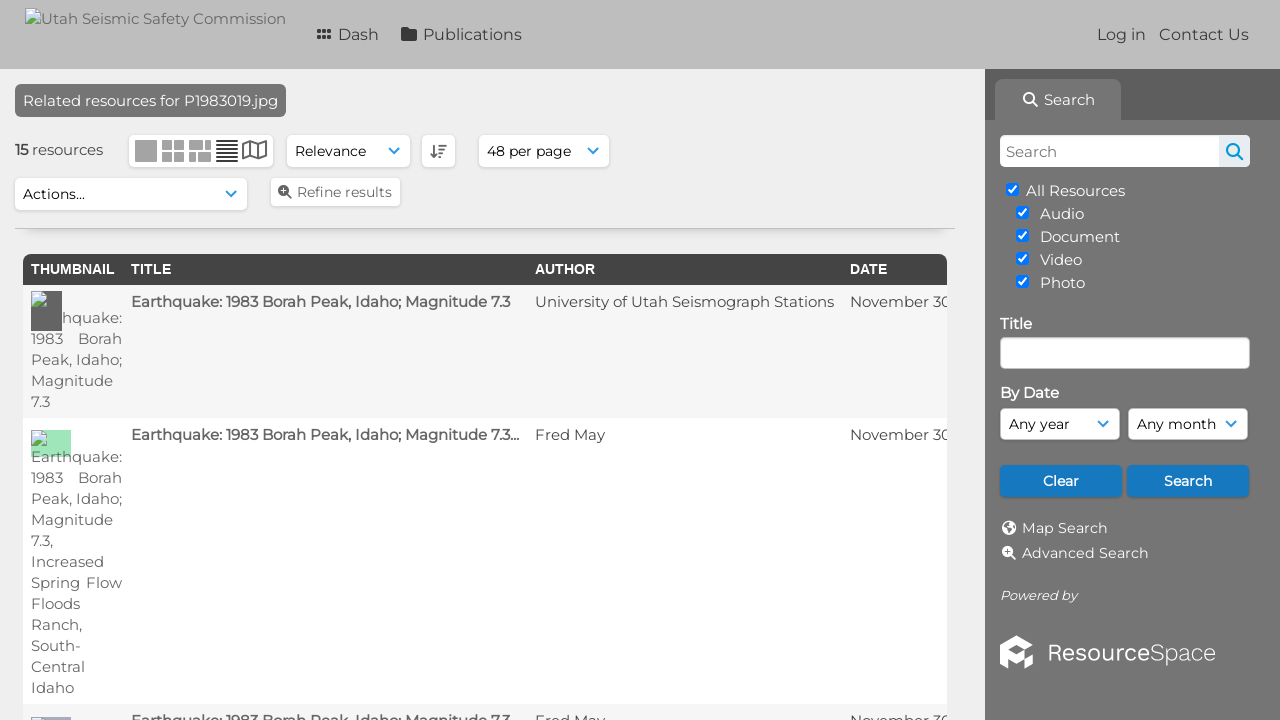

--- FILE ---
content_type: text/html; charset=UTF-8
request_url: https://ussc.utah.gov/pages/search.php?search=%21related1548&k=&modal=&display=list&order_by=relevance&offset=0&per_page=48&archive=0&sort=DESC&restypes=&recentdaylimit=&foredit=&noreload=true&access=
body_size: 126316
content:
<!DOCTYPE html>
<html lang="en-US">   

<!--

 ResourceSpace version SVN 10.5
 For copyright and license information see /documentation/licenses/resourcespace.txt
 https://www.resourcespace.com
 -->

<head>
<meta http-equiv="Content-Type" content="text/html; charset=UTF-8" />
<meta http-equiv="X-UA-Compatible" content="IE=edge" />
<META HTTP-EQUIV="CACHE-CONTROL" CONTENT="NO-CACHE">
<META HTTP-EQUIV="PRAGMA" CONTENT="NO-CACHE">

<meta name="viewport" content="width=device-width, initial-scale=1.0" />

<title>Utah Seismic Safety Commission</title>
<link rel="icon" type="image/png" href="https://ussc.utah.gov/gfx/interface/favicon.png" />

<!-- Load jQuery and jQueryUI -->
<script src="https://ussc.utah.gov/lib/js/jquery-3.6.0.min.js?css_reload_key=255"></script>
<script src="https://ussc.utah.gov/lib/js/jquery-ui-1.13.2.min.js?css_reload_key=255" type="text/javascript"></script>
<script src="https://ussc.utah.gov/lib/js/jquery.layout.js?css_reload_key=255"></script>
<link type="text/css" href="https://ussc.utah.gov/css/smoothness/jquery-ui.min.css?css_reload_key=255" rel="stylesheet" />
<script src="https://ussc.utah.gov/lib/js/jquery.ui.touch-punch.min.js"></script>
<script type="text/javascript" src="https://ussc.utah.gov/lib/js/jquery.tshift.min.js"></script>
<script type="text/javascript" src="https://ussc.utah.gov/lib/js/jquery-periodical-updater.js"></script>

<script type="text/javascript">StaticSlideshowImage=false;</script>
<script type="text/javascript" src="https://ussc.utah.gov/js/slideshow_big.js?css_reload_key=255"></script>


<script type="text/javascript">
    var ProcessingCSRF={"CSRFToken":"4645842daf897db9bea8e27b6bb738a063a4551f4e82ae5e1e11d71a12cfaa8a6113b42d8ad9d8571c20c63ad5094faffe0d600a8b1c796c5116dfc487ea9f2d@@[base64]@@4c74f3d5f11b87599cb3e8e7f860e4a05052762c3851c37a86cb084b11f02740"};
    var ajaxLoadingTimer=500;
</script>

    <script type="text/javascript" src="https://ussc.utah.gov/lib/ckeditor/ckeditor.js"></script>
    <script src="https://ussc.utah.gov/js/ajax_collections.js?css_reload_key=255" type="text/javascript"></script>

<script src="https://ussc.utah.gov/lib/tinymce/tinymce.min.js" referrerpolicy="origin"></script>

<!--  UPPY -->
<script type="text/javascript" src="/lib/js/uppy.js?255"></script>
<link rel="stylesheet" href="https://ussc.utah.gov/css/uppy.min.css?css_reload_key=255">



<!-- Chart.js for graphs -->
<script language="javascript" type="module" src="/lib/js/chartjs-4-4-0.js"></script>
<script language="javascript" type="module" src="/lib/js/date-fns.js"></script>
<script language="javascript" type="module" src="/lib/js/chartjs-adapter-date-fns.js"></script>

<!-- jsTree -->
<link rel="stylesheet" href="/lib/jstree/themes/default-dark/style.min.css">
<script src="/lib/jstree/jstree.min.js"></script>
<script src="/js/category_tree.js?css_reload_key=255"></script>

<!-- DOMPurify -->
<script src="https://ussc.utah.gov/lib/js/purify.min.js?reload_key=255"></script>


<script type="text/javascript">
var baseurl_short="/";
var baseurl="https://ussc.utah.gov";
var pagename="search";
var errorpageload = "<h1>Error</h1><p>Sorry, there has been an error loading this page. If you are performing a search please try refining your search query. If the problem persists please contact your system administrator</p>";
var errortext = "Error";
var applicationname = "Utah Seismic Safety Commission";
var branch_limit=false;
var branch_limit_field = new Array();
var global_trash_html = '<!-- Global Trash Bin (added through CentralSpaceLoad) -->';
var TileNav = true;
var errornotloggedin = 'You are not logged in';
var login = 'Log in';
global_trash_html += '<div id="trash_bin" class="trash_bin ui-droppable ui-droppable-active ui-state-hover"><span class="trash_bin_text"><i class="fa fa-trash" aria-hidden="true"></i></span></div>    <div id="trash_bin_delete_dialog" style="display:none;"></div>    <div id="delete_permanent_dialog" style="display:none;text-align:left;"></div>';
oktext="OK";
var scrolltopElementCentral='.ui-layout-center';
var scrolltopElementContainer='.ui-layout-container';
var scrolltopElementCollection='.ui-layout-south';
var scrolltopElementModal='#modal'
</script>

<script src="/js/global.js?css_reload_key=255" type="text/javascript"></script>
<script src="/lib/js/polyfills.js?css_reload_key=255"></script>

<script type="text/javascript">

jQuery(document).ready(function() {
 jQuery.fn.reverse = [].reverse;
 jQuery(document).keyup(function (e)
  { 
    if(jQuery("input,textarea").is(":focus"))
    {
       // don't listen to keyboard arrows when focused on form elements
           }
    else if (jQuery('#lightbox').is(':visible'))
        {
        // Don't listen to keyboard arrows if viewing resources in lightbox
        }
    else
        {
        var share='';
        var modAlt=e.altKey;
        var modShift=e.shiftKey;
        var modCtrl=e.ctrlKey;
        var modMeta=e.metaKey;
        var modOn=(modAlt || modShift || modCtrl || modMeta);

         switch (e.which) 
         {

                        // Left arrow
            case 37:
                if (jQuery('.prevLink').length > 0) {
                    jQuery('.prevLink').click();
                    break;
                }
                if ((jQuery('.prevPageLink').length > 0)) {
                    jQuery('.prevPageLink').click();
                    break;
                }
            // Right arrow
            case 39:
                if (jQuery('.nextLink').length > 0) {
                    jQuery('.nextLink').click();
                    break;
                }
                if ((jQuery('.nextPageLink').length > 0)) {
                    jQuery('.nextPageLink').click();
                    break;
                } 
            case 65: if (jQuery('.addToCollection').length > 0) jQuery('.addToCollection:not(.ResourcePanelIcons .addToCollection)').click();
                     break;
            case 188: if (jQuery('.prevLink').length > 0) jQuery('.prevLink').click();
                     break;
            case 190: if (jQuery('.nextLink').length > 0) jQuery('.nextLink').click();
                     break;
            case 191: if (jQuery('.upLink').length > 0) jQuery('.upLink').click();
                     break;
            case 84: if (jQuery('#toggleThumbsLink').length > 0) jQuery('#toggleThumbsLink').click();
                     break;
            case 90: if (jQuery('.enterLink').length > 0) window.location=jQuery('.enterLink').attr("href");
                     break;
            case 27: ModalClose();
                     break;
            case 86: if(!modOn){CentralSpaceLoad('https://ussc.utah.gov/pages/search.php?search=!collection'+document.getElementById("currentusercollection").innerHTML+'&k='+share,true)};
                     break;
                     }

     }
 });
});
</script>
<script src="/lib/lightbox/js/lightbox.min.js" type="text/javascript" ></script><link type="text/css" href="/lib/lightbox/css/lightbox.min.css?css_reload_key=255" rel="stylesheet" />    <script>
    function closeModalOnLightBoxEnable()
        {
        setTimeout(function() {
            if(jQuery('#lightbox').is(':visible'))
                {
                ModalClose();
                }
        }, 10);
        }

    jQuery(document).ready(function()
        {
        lightbox.option({
            'resizeDuration': 300,
            'imageFadeDuration': 300,
            'fadeDuration': 300,
            'alwaysShowNavOnTouchDevices': true})
        });
    </script>
    

<!-- Structure Stylesheet -->
<link href="https://ussc.utah.gov/css/global.css?css_reload_key=255" rel="stylesheet" type="text/css" media="screen,projection,print" />
<!-- Colour stylesheet -->
<link href="https://ussc.utah.gov/css/light.css?css_reload_key=255" rel="stylesheet" type="text/css" media="screen,projection,print" />
<!-- Override stylesheet -->
<link href="https://ussc.utah.gov/css/css_override.php?k=&css_reload_key=255&noauth=" rel="stylesheet" type="text/css" media="screen,projection,print" />
<!--- FontAwesome for icons-->
<link rel="stylesheet" href="https://ussc.utah.gov/lib/fontawesome/css/all.min.css?css_reload_key=255">
<link rel="stylesheet" href="https://ussc.utah.gov/lib/fontawesome/css/v4-shims.min.css?css_reload_key=255">
<!-- Load specified font CSS -->
<link id="global_font_link" href="https://ussc.utah.gov/css/fonts/Montserrat.css?css_reload_key=255" rel="stylesheet" type="text/css" /><!-- Web app manifest -->
<link rel="manifest" href="https://ussc.utah.gov/manifest.json">

    <!--Leaflet.js files-->
    <link rel="stylesheet" href="https://ussc.utah.gov/lib/leaflet/leaflet.css?css_reload_key=255"/>
    <script src="https://ussc.utah.gov/lib/leaflet/leaflet.js?255"></script>

            <!--Leaflet Providers v1.10.2 plugin files-->
        <script src="https://ussc.utah.gov/lib/leaflet_plugins/leaflet-providers-1.10.2/leaflet-providers.js"></script>
        
    <!--Leaflet PouchDBCached v1.0.0 plugin file with PouchDB v7.1.1 file-->
    
    <!--Leaflet MarkerCluster v1.4.1 plugin files-->
    <link rel="stylesheet" href="https://ussc.utah.gov/lib/leaflet_plugins/leaflet-markercluster-1.4.1/dist/MarkerCluster.css"/>
    <link rel="stylesheet" href="https://ussc.utah.gov/lib/leaflet_plugins/leaflet-markercluster-1.4.1/dist/MarkerCluster.Default.css"/>

    <!--Leaflet ColorMarkers v1.0.0 plugin file-->
    <script src="https://ussc.utah.gov/lib/leaflet_plugins/leaflet-colormarkers-1.0.0/js/leaflet-color-markers.js"></script>

    <!--Leaflet NavBar v1.0.1 plugin files-->
    <link rel="stylesheet" href="https://ussc.utah.gov/lib/leaflet_plugins/leaflet-NavBar-1.0.1/src/Leaflet.NavBar.css"/>
    <script src="https://ussc.utah.gov/lib/leaflet_plugins/leaflet-NavBar-1.0.1/src/Leaflet.NavBar.min.js"></script>

    <!--Leaflet Omnivore v0.3.1 plugin file-->
    
    <!--Leaflet EasyPrint v2.1.9 plugin file-->
    <script src="https://ussc.utah.gov/lib/leaflet_plugins/leaflet-easyPrint-2.1.9/dist/bundle.min.js"></script>

    <!--Leaflet StyledLayerControl v5/16/2019 plugin files-->
    <link rel="stylesheet" href="https://ussc.utah.gov/lib/leaflet_plugins/leaflet-StyledLayerControl-5-16-2019/css/styledLayerControl.css"/>
    <script src="https://ussc.utah.gov/lib/leaflet_plugins/leaflet-StyledLayerControl-5-16-2019/src/styledLayerControl.min.js"></script>

    <!--Leaflet Zoomslider v0.7.1 plugin files-->
    <link rel="stylesheet" href="https://ussc.utah.gov/lib/leaflet_plugins/leaflet-zoomslider-0.7.1/src/L.Control.Zoomslider.css"/>
    <script src="https://ussc.utah.gov/lib/leaflet_plugins/leaflet-zoomslider-0.7.1/src/L.Control.Zoomslider.min.js"></script>

    <!--Leaflet Shades v1.0.2 plugin files-->
    <link rel="stylesheet" href="https://ussc.utah.gov/lib/leaflet_plugins/leaflet-shades-1.0.2/src/css/leaflet-shades.css"/>
    <script src="https://ussc.utah.gov/lib/leaflet_plugins/leaflet-shades-1.0.2/leaflet-shades.js"></script>

<link href="/plugins/refineresults/css/style.css?css_reload_key=255" rel="stylesheet" type="text/css" media="screen,projection,print" class="plugincss" />
        <script>jQuery('.plugincss').attr('class','plugincss0');</script>
</head>
<body lang="en-US">

<a href="#UICenter" class="skip-to-main-content">Skip to main content</a>

<!-- Processing graphic -->
<div id='ProcessingBox' style='display: none'><i aria-hidden="true" class="fa fa-cog fa-spin fa-3x fa-fw"></i>
<p id="ProcessingStatus"></p>
</div>


<!--Global Header-->
    <div id="Header" class=" ui-layout-north ">

    <div id="HeaderResponsive">
                <a href="https://ussc.utah.gov/pages/home.php" onClick="return CentralSpaceLoad(this,true);" class="HeaderImgLink"><img src="https://ussc.utah.gov/filestore/system/config/linkedheaderimgsrc.png" id="HeaderImg" alt="Utah Seismic Safety Commission"></a>
               
        <div id="HeaderButtons" style="display:none;">
            <div id="ButtonHolder">
            <a href="#" id="HeaderNav2Click" class="ResponsiveHeaderButton ResourcePanel ResponsiveButton">
                <span class="rbText">Menu</span>
                <span class="fa fa-fw fa-lg fa-bars"></span>
            </a>
            <a href="#" id="HeaderNav1Click" class="ResponsiveHeaderButton ResourcePanel ResponsiveButton">
                <span class="rbText">
                    Account                    </span>
                <span class="fa fa-fw fa-lg fa-user"></span> </a>
            </div>
        </div>
            </div>
            <div id="HeaderNav1" class="HorizontalNav">
                        <ul>
                <li><a href="https://ussc.utah.gov/login.php">Log in</a></li>
                                <li><a href="https://ussc.utah.gov/pages/contact.php" onClick="return CentralSpaceLoad(this,true);">Contact Us</a></li>                </ul>
                <script>

    var activeSeconds=30;

    var message_timer = null;
    var message_refs = new Array();
    var message_poll_first_run = true;

    function message_poll()
    {
        if (message_timer != null)
        {
            clearTimeout(message_timer);
            message_timer = null;
        }
        activeSeconds-=0;
                jQuery.ajax({
            url: 'https://ussc.utah.gov/pages/ajax/message.php?ajax=true',
            type: 'GET',
            success: function(messages, textStatus, xhr) {
                if(xhr.status==200 && isJson(messages) && (messages=jQuery.parseJSON(messages)) && jQuery(messages).length>0)
                    {
                    messagecount = messages.length;
                    if(messages[messages.length - 1]['ref'] == 0)
                        {
                        // The last message is a dummy entry with a count of actions and failed jobs
                        messagecount = messagecount-1;
                        }
                    totalcount   = messagecount; 
                    actioncount=0;
                    failedjobcount=0;
                    if (typeof(messages[messages.length - 1]['actioncount']) !== 'undefined') // There are actions as well as messages
                        {
                        actioncount=parseInt(messages[messagecount]['actioncount']);
                        totalcount=totalcount+actioncount;
                        }
                    if (typeof(messages[messages.length - 1]['failedjobcount']) !== 'undefined') 
                        {
                        userfailedjobcount = parseInt(messages[messagecount]['failedjobcount']['user']);
                        totalcount         = totalcount + userfailedjobcount;
                        failedjobcount     = parseInt(messages[messagecount]['failedjobcount']['all']);
                        }
                    jQuery('span.MessageTotalCountPill').html(totalcount).fadeIn();
                    if (activeSeconds > 0 || message_poll_first_run)
                        {
                        for(var i=0; i < messagecount; i++)
                            {
                            var ref = messages[i]['ref'];
                            if (message_poll_first_run)
                                {
                                message_refs.push(ref);
                                continue;
                                }
                            if (message_refs.indexOf(ref)!=-1)
                                {
                                continue;
                                }
                            message_refs.push(ref);
                            var message = nl2br(messages[i]['message']);
                            var url = messages[i]['url'];
                            if(messages[i]['type'] & 4 && pagename =='user_message' && parseInt(messages[i]['ownerid']) == parseInt(msgto))
                                {
                                // Show the message directly on the page if on user_message.php and communicating with this user
                                showUserMessage(messages[i]['message'],false);
                                }
                            else
                                {
                                // Show message popup if configured
                                                                    message_display(message, url, ref, function (ref) {
                                    jQuery.get('https://ussc.utah.gov/pages/ajax/message.php?ajax=true&seen=' + ref);
                                    });
                                                                    
                                }                           
                            message_poll();
                            }
                        }
                    if (actioncount>0)
                        {
                        jQuery('span.ActionCountPill').html(actioncount).fadeIn();
                        }
                    else
                        {
                        jQuery('span.ActionCountPill').hide();  
                        }
                    if (messagecount>0)
                        {
                        jQuery('span.MessageCountPill').html(messagecount).fadeIn();
                        }
                    else
                        {
                        jQuery('span.MessageCountPill').hide(); 
                        }
                    if (failedjobcount>0)
                        {
                        jQuery('span.FailedJobCountPill').html(failedjobcount).fadeIn();
                        let teampill = jQuery('#TeamMessages');
                        if(teampill.attr('data-value') != undefined)
                            {
                            failedjobcount = failedjobcount + teampill.attr('data-value');
                            }
                        teampill.html(failedjobcount).fadeIn();
                        }
                    else
                        {
                        jQuery('span.FailedJobCountPill').hide();   
                        }
                    }
                else
                    {
                    jQuery('span.MessageTotalCountPill').hide();
                    jQuery('span.MessageCountPill').hide();
                    jQuery('span.ActionCountPill').hide();
                    }
            }
        }).done(function() {
                        message_poll_first_run = false;
        });

    check_upgrade_in_progress();
    }

    jQuery(document).bind("blur focus focusin focusout load resize scroll unload click dblclick mousedown mouseup mousemove mouseover mouseout mouseenter mouseleave change select submit keydown keypress keyup error",
        function() {
            activeSeconds=30;
        });

    jQuery(document).ready(function () {
            message_poll();
        });

    function message_display(message, url, ref, callback)
    {
        if (typeof ref==="undefined")
        {
            ref=new Date().getTime();
        }
        if (typeof url==="undefined")
        {
            url="";
        }
        if (url!="")
        {
            url=decodeURIComponent(url);
            url="<a href='" + url + "'>Link</a>";
        }
        var id='message' + ref;
        if (jQuery("#" + id).length)        // already being displayed
        {
            return;
        }

    jQuery('div#MessageContainer')
        .append("<div class='MessageBox' style='display: none;' id='" + id + "'>" + nl2br(DOMPurify.sanitize(message)) + "<br />" + url + "</div>")
        .after(function()
        {
            var t = window.setTimeout(function()
            {
                jQuery("div#" + id).fadeOut("fast",function()
                    {
                        this.remove()
                    }
                )
            },5000);

            jQuery("div#" + id).show().bind("click",function()
            {
                jQuery("div#" + id).fadeOut("fast", function()
                {
                    jQuery("div#" + id).remove();
                    jQuery.get('https://ussc.utah.gov/pages/ajax/message.php?ajax=true&seen=' + ref);
                    if (typeof callback === 'function')
                    {
                        callback();
                    }
                });
            });

            jQuery("div#" + id).bind("mouseenter",function()
            {
                window.clearTimeout(t);
                jQuery("div#" + id).fadeIn("fast");
            });

            jQuery("div#" + id).bind("mouseleave",function()
            {
                window.clearTimeout(t);
                t = window.setTimeout(function()
                {
                    jQuery("div#" + id).fadeOut("fast",function()
                        {
                            this.remove();
                        }
                    )},3000);
            });
        });
    }
    
    function message_modal(message, url, ref, owner)
        {
        if (typeof ref==="undefined")
            {
                ref=new Date().getTime();
            }
        if (typeof url==="undefined")
            {
                url="";
            }
        if (url!="")
            {
                url=decodeURIComponent(url);
                url=DOMPurify.sanitize(url);
                url="<a class='message_link' href='" + url + "'>Link</a>";
            }
        if (typeof owner==="undefined" || owner=='')
            {
            owner = 'Utah Seismic Safety Commission';
            }

        jQuery("#modal_dialog").html("<div class='MessageText'>" + nl2br(DOMPurify.sanitize(message)) + "</div>" + url);
        jQuery("#modal_dialog").addClass('message_dialog');
        jQuery("#modal_dialog").dialog({
            title: 'Message from ' + owner,
            modal: true,
            resizable: false,
            buttons: [{text: "OK",
                        click: function() {
                        jQuery( this ).dialog( "close" );
                        }}],
            dialogClass: 'message',
            width: (jQuery(window).width() <= 1280) ? jQuery(window).width()*0.7 : 600,
            maxHeight: jQuery(window).height()*0.8,
            draggable: true,
            open: function(event, ui) {
                jQuery('.ui-widget-overlay').bind('click', function(){ jQuery("#modal_dialog").dialog('close'); });
                jQuery( ".ui-dialog-content" ).scrollTop(0);
                },
            close: function( event, ui ) {
                jQuery('#modal_dialog').html('');
                jQuery("#modal_dialog").removeClass('message_dialog');
                jQuery.get('https://ussc.utah.gov/pages/ajax/message.php?ajax=true&seen=' + ref);
                },
            dialogClass: 'no-close'
            });
                
        }

</script>
        </div>
                <div id="HeaderNav2" class="HorizontalNav HorizontalWhiteNav">
                <nav aria-label="Main menu">
        <ul id="HeaderLinksContainer">
                                                <li class="HeaderLink">
                        <a href="https://ussc.utah.gov/pages/home.php" onClick="return CentralSpaceLoad(this,true);">
                            <i aria-hidden="true" class="fa fa-fw fa-grip"></i>&nbsp;Dash                        </a>
                    </li>
                            
            
            
            
                                                <li class="HeaderLink">
                        <a href="https://ussc.utah.gov/pages/collections_featured.php" onClick="return CentralSpaceLoad(this,true);">
                            <i aria-hidden="true" class="fa fa-fw fa-folder"></i>&nbsp;Publications                        </a>
                    </li>
                            
            
            
                                        
            
                                        
                                        
            
            
            
        </ul><!-- close HeaderLinksContainer -->
    </nav>

    <script>
    headerLinksDropdown();
    </script>

        </div>

        <div class="clearer"></div>

    </div>
        <div id="SearchBarContainer" class="ui-layout-east" >
        <script>
var categoryTreeChecksArray = [];
</script>
<div id="SearchBox">
    <div id="SearchBarTabsContainer">
        <a href="#" onclick="selectSearchBarTab('search');">
            <div class="SearchBarTab SearchTab SearchBarTabSelected">
                <i class="fa-solid fa-fw fa-magnifying-glass"></i>
                Search            </div>
        </a>
            </div>


<div id="SearchBoxPanel">



<div class="SearchSpace" id="searchspace"> 

    
    <form id="simple_search_form" method="post" action="https://ussc.utah.gov/pages/search.php" onSubmit="return CentralSpacePost(this,true);">
        <input type="hidden" name="CSRFToken" value="bfce8f22788e986b1cbb5e447e58880862d72cb2d5597968f268ee8ea04179814ed4eb21b82ab7fb12ca96957ddc9ed658b2c1d10fb9e2ed12ec438e001738e0@@[base64]@@8d6e16d560a7becc0e1e7d4db2a7e794ebc83e3bb2bce02a4e38efb757b4d87c">
            <input id="ssearchbox" name="search" type="text" class="SearchWidth" value="" placeholder="Search" aria-label="Search">
        <input id="ssearchhiddenfields" name="ssearchhiddenfields" type="hidden" value="">
        <button class="fas fa-search search-icon" type="submit" alt="Search" title="Search"></button>
        <script>
                    jQuery(document).ready(function () {
                jQuery('#ssearchbox').autocomplete({
                    source: "https://ussc.utah.gov/pages/ajax/autocomplete_search.php",
                    minLength: 3,
                    });
                
                                   // Ensure any previously hidden searchfields remain hidden
                   SimpleSearchFieldsHideOrShow();
                                   
            });
                    </script>
            <input type="hidden" name="resetrestypes" value="yes">
    <div id="searchbarrt"   >
        <script type="text/javascript"> 

    function resetTickAll(){
        var checkcount=0;
        // set tickall to false, then check if it should be set to true.
        jQuery('#rttickallres').prop('checked',false);
        var tickboxes=jQuery('#simple_search_form .tickbox');
            jQuery(tickboxes).each(function (elem) {
                if( tickboxes[elem].checked){checkcount=checkcount+1;}
            });
        if (checkcount==tickboxes.length){jQuery('#rttickallres').prop('checked',true);}    
    }
    function resetTickAllColl(){
        var checkcount=0;
        // set tickall to false, then check if it should be set to true.
        jQuery('#rttickallcoll').prop('checked',false);
        var tickboxes=jQuery('#simple_search_form .tickboxcoll');
            jQuery(tickboxes).each(function (elem) {
                if( tickboxes[elem].checked){checkcount=checkcount+1;}
            });
        if (checkcount==tickboxes.length){jQuery('#rttickallcoll').prop('checked',true);}   
    }
    </script>
    <div class="tick"><input type='checkbox' id='rttickallres' name='rttickallres' checked onclick='jQuery("#simple_search_form .tickbox").each (function(index,Element) {jQuery(Element).prop("checked",(jQuery("#rttickallres").prop("checked")));}); SimpleSearchFieldsHideOrShow(true); '/>&nbsp;All Resources</div>
                <div class="tick tickindent">
        <input class="tickbox" id="TickBox4" 
            type="checkbox" value="yes" name="resource4"  
         checked="checked" 
            onClick="SimpleSearchFieldsHideOrShow(true);resetTickAll();">
        <label for="TickBox4">&nbsp;Audio</label>
    </div>
            <div class="tick tickindent">
        <input class="tickbox" id="TickBox2" 
            type="checkbox" value="yes" name="resource2"  
         checked="checked" 
            onClick="SimpleSearchFieldsHideOrShow(true);resetTickAll();">
        <label for="TickBox2">&nbsp;Document</label>
    </div>
            <div class="tick tickindent">
        <input class="tickbox" id="TickBox3" 
            type="checkbox" value="yes" name="resource3"  
         checked="checked" 
            onClick="SimpleSearchFieldsHideOrShow(true);resetTickAll();">
        <label for="TickBox3">&nbsp;Video</label>
    </div>
            <div class="tick tickindent">
        <input class="tickbox" id="TickBox1" 
            type="checkbox" value="yes" name="resource1"  
         checked="checked" 
            onClick="SimpleSearchFieldsHideOrShow(true);resetTickAll();">
        <label for="TickBox1">&nbsp;Photo</label>
    </div>
    <div class="spacer"></div>
                <script type="text/javascript">resetTickAll();resetTickAllColl();</script>
                </div>
        <!-- RENDERING FIELD=8 title -->
        <div class="SearchItem" id="simplesearch_8"  ><label for="simplesearch_8">Title</label><br/>

        <input class="SearchWidth" type=text name="field_title" id="field_8" value="" onKeyUp="if('' != jQuery(this).val()){FilterBasicSearchOptions('title',[]);}"></div>
                <script type="text/javascript">

                jQuery(document).ready(function () { 

                    jQuery("#field_8").autocomplete( { source: "https://ussc.utah.gov/pages/ajax/autocomplete_search.php?field=title&fieldref=8"} );
                    })

                </script>
                <div class="SearchItem">
    <div class="clearerleft"> </div>
    </div>
    <!-- ************************************************ -->
    <script type="text/javascript">

    function FilterBasicSearchOptions(clickedfield,resourcetypes)
        {
        if (typeof resourcetypes !== 'undefined' && resourcetypes!=0)
            {
            resourcetypes = resourcetypes.toString().split(",");
            // When selecting resource type specific fields, automatically untick all other resource types, because selecting something from this field will never produce resources from the other resource types.
            allselected = false;
            if(jQuery('#rttickallres').prop('checked'))
                {
                allselected = true;
                // Always untick the Tick All box
                if (jQuery('#rttickallres')) {jQuery('#rttickallres').prop('checked', false);}
                }
                            if (resourcetypes.indexOf('4') == -1) {
                    jQuery("#TickBox4").prop('checked', false);
                }
                else if (allselected){
                    jQuery("#TickBox4").prop('checked', true);
                }
                                if (resourcetypes.indexOf('2') == -1) {
                    jQuery("#TickBox2").prop('checked', false);
                }
                else if (allselected){
                    jQuery("#TickBox2").prop('checked', true);
                }
                                if (resourcetypes.indexOf('3') == -1) {
                    jQuery("#TickBox3").prop('checked', false);
                }
                else if (allselected){
                    jQuery("#TickBox3").prop('checked', true);
                }
                                if (resourcetypes.indexOf('1') == -1) {
                    jQuery("#TickBox1").prop('checked', false);
                }
                else if (allselected){
                    jQuery("#TickBox1").prop('checked', true);
                }
                            // Hide any fields now no longer relevant.  
            SimpleSearchFieldsHideOrShow(false);
            }
        }


    function SimpleSearchFieldsHideOrShow(resetvalues)
        {
        // ImageBank is selection has already dealt with hiding of elements, so just reset the searchfields
        if (jQuery("#SearchImageBanks :selected").text().length > 0) 
            { 
            SimpleSearchFieldsResetValues(true); // true = include globals
            return; 
            }

        if (resetvalues) {
            console.debug("Resetting values");
            SimpleSearchFieldsResetValues(false); // false = exclude globals
        }

        var ssearchhiddenfields = [];
        ssearchhiddenfields.length=0;
        document.getElementById('ssearchhiddenfields').value='';

        
        // Save the hidden field names for use when searchbar is redisplayed
        ssearchhiddenfieldsstring=ssearchhiddenfields.join(',');
        document.getElementById('ssearchhiddenfields').value=ssearchhiddenfieldsstring;
        SetCookie('ssearchhiddenfields',ssearchhiddenfieldsstring);
        console.debug("SETCOOKIE SSEARCHHIDDENFIELDS="+ssearchhiddenfieldsstring);
        }

    function SimpleSearchFieldsResetValues(includeglobals) {
    // Start of reset field code
 if (includeglobals) {                    document.getElementById('field_8').value='';
                    } // End of reset field condition
    }

    </script>
        
    <div id="basicdate" class="SearchItem">
              
    
                 By Date<br />
    <select id="basicyear" name="basicyear" class="SearchWidthHalf" title="Year" aria-label="Year">
              <option selected="selected" value="">Any year</option>
              <option >2026</option><option >2025</option><option >2024</option><option >2023</option><option >2022</option><option >2021</option><option >2020</option><option >2019</option><option >2018</option><option >2017</option><option >2016</option><option >2015</option><option >2014</option><option >2013</option><option >2012</option><option >2011</option><option >2010</option><option >2009</option><option >2008</option><option >2007</option><option >2006</option><option >2005</option><option >2004</option><option >2003</option><option >2002</option><option >2001</option><option >2000</option><option >1999</option><option >1998</option><option >1997</option><option >1996</option><option >1995</option><option >1994</option><option >1993</option><option >1992</option><option >1991</option><option >1990</option><option >1989</option><option >1988</option><option >1987</option><option >1986</option><option >1985</option><option >1984</option><option >1983</option><option >1982</option><option >1981</option><option >1980</option><option >1979</option><option >1978</option><option >1977</option><option >1976</option><option >1975</option><option >1974</option><option >1973</option><option >1972</option><option >1971</option><option >1970</option><option >1969</option><option >1968</option><option >1967</option><option >1966</option><option >1965</option><option >1964</option><option >1963</option><option >1962</option><option >1961</option><option >1960</option><option >1959</option><option >1958</option><option >1957</option><option >1956</option><option >1955</option><option >1954</option><option >1953</option><option >1952</option><option >1951</option><option >1950</option><option >1949</option><option >1948</option><option >1947</option><option >1946</option><option >1945</option><option >1944</option><option >1943</option><option >1942</option><option >1941</option><option >1940</option><option >1939</option><option >1938</option><option >1937</option><option >1936</option><option >1935</option><option >1934</option><option >1933</option><option >1932</option><option >1931</option><option >1930</option>            </select> 
    
                
            <select id="basicmonth" name="basicmonth" class="SearchWidthHalf SearchWidthRight" title="Month" aria-label="Month">
              <option selected="selected" value="">Any month</option>
              <option  value="01">January</option><option  value="02">February</option><option  value="03">March</option><option  value="04">April</option><option  value="05">May</option><option  value="06">June</option><option  value="07">July</option><option  value="08">August</option><option  value="09">September</option><option  value="10">October</option><option  value="11">November</option><option  value="12">December</option>    
            </select>    
    
    </div>

    <script type="text/javascript">

    function ResetTicks()
        {
        SetCookie('search','');SetCookie('restypes','');SetCookie('ssearchhiddenfields','');SetCookie('saved_offset','');SetCookie('saved_archive','');jQuery('#TickBox4').prop('checked',true);resetTickAll();jQuery('#TickBox2').prop('checked',true);resetTickAll();jQuery('#TickBox3').prop('checked',true);resetTickAll();jQuery('#TickBox1').prop('checked',true);resetTickAll();document.getElementById('field_8').value='';        }
    </script>
        
        
            
    <div class="SearchItem" id="simplesearchbuttons"><input name="Clear" id="clearbutton" class="searchbutton" type="button" value="Clear" onClick="unsetCookie('search_form_submit','/');document.getElementById('ssearchbox').value=''; document.getElementById('basicyear').value='';document.getElementById('basicmonth').value='';ResetTicks();SimpleSearchFieldsHideOrShow();"/><input name="Submit" id="searchbutton" class="searchbutton" type="submit" value="Search" onclick="SimpleSearchFieldsHideOrShow();" /><input type="button" id="Rssearchexpand" class="searchbutton" style="display:none;" value="More..."></div>            
  </form>
  <br />
    <p><i aria-hidden="true" class="fa fa-fw fa-globe"></i>&nbsp;<a onClick="return CentralSpaceLoad(this,true);" href="https://ussc.utah.gov/pages/geo_search.php">Map Search</a></p>  <p><i aria-hidden="true" class="fa fa-fw fa-search-plus"></i>&nbsp;<a onClick="return CentralSpaceLoad(this,true);" href="https://ussc.utah.gov/pages/search_advanced.php">Advanced Search</a></p>
  
      
     <!-- END of Searchbarreplace hook -->
    </div>
     <!-- END of Searchbarremove hook -->

    
    
            <div class="PoweredByPanel">
            <a href="https://www.resourcespace.com" target="_blank">
                <span>Powered by</span>
                <img src="https://ussc.utah.gov/gfx/titles/title-white.svg" alt="Powered by ResourceSpace">
            </a>
        </div>
    
    </div>
    
  
    
  



</div>
        </div>
        
<!--Main Part of the page-->

<!-- Global Trash Bin -->
<div id="trash_bin" class="trash_bin ui-droppable ui-droppable-active ui-state-hover"><span class="trash_bin_text"><i class="fa fa-trash" aria-hidden="true"></i></span></div>
    <div id="trash_bin_delete_dialog" style="display:none;"></div>
    <div id="delete_permanent_dialog" style="display:none;text-align:left;"></div>

<div id="UICenter" role="main" class="ui-layout-center Search"><div id="CentralSpaceContainer"><div id="CentralSpace">

    <!--Leaflet Control Geocoder 1.10.0 plugin files-->
    <link rel="stylesheet" href="https://ussc.utah.gov/lib/leaflet_plugins/leaflet-control-geocoder-1.10.0/dist/Control.Geocoder.css"/>
    <script src="https://ussc.utah.gov/lib/leaflet_plugins/leaflet-control-geocoder-1.10.0/dist/Control.Geocoder.min.js"></script>

    <!--Polyfill for Internet Explorer and Edge browser compatibility-->
    <!--<script crossorigin="anonymous" src="https://polyfill.io/v3/polyfill.min.js?features=es2015%2Ces2016%2Ces5%2Ces6%2Ces2017%2Cdefault%2Ces2018%2Ces7"></script>-->
    <script>
// Set some vars for this page to enable/disable functionality
linkreload = true;
b_progressmsgs = true;

jQuery(document).ready(function()
    {
    ActivateHeaderLink("https:\/\/ussc.utah.gov%2Fpages%2Fsearch.php%3Fsearch%3D%2521related1548%26k%3D%26modal%3D%26display%3Dlist%26order_by%3Drelevance%26offset%3D0%26per_page%3D48%26archive%3D0%26sort%3DDESC%26restypes%3D%26recentdaylimit%3D%26foredit%3D%26noreload%3Dtrue%26access%3D");

    jQuery(document).mouseup(function(e) 
        {
        var linksContainer = jQuery("#DropdownCaret");
        if (linksContainer.has(e.target).length === 0 && !linksContainer.is(e.target)) 
            {
            jQuery('#OverFlowLinks').hide();
            }
        });
    });

window.onresize=function()
    {
    ReloadLinks();
    }
</script>
    <script type="text/javascript">
    var dontReloadSearchBar=true;
    if (dontReloadSearchBar !== true)
        ReloadSearchBar();
    ReloadLinks();
    </script>
        <!-- Search item results in centralspace have a class of "ResourcePanel" -->
    <!-- These items should be draggable to add them to the collection in the collection bar if results are NOT from collection search -->
    <!-- They should also be draggable to the trash_bin to removing them from a collection if results ARE from collection search -->
    <script>    
    // The below numbers are hardcoded mid points for thumbs and xlthumbs
    var thumb_vertical_mid = 123;
    var thumb_horizontal_mid = 87;
    jQuery(document).ready(function() {
        if(is_touch_device())
            {
            return false;
            }
        jQuery('.ResourcePanel').draggable({
            distance: 20,
            connectWith: '#CollectionSpace, .BrowseBarLink',
            appendTo: 'body',
            zIndex: 99000,
            helper: 'clone',
            revert: false,
            scroll: false,
            cursorAt: {top: thumb_vertical_mid, left: thumb_horizontal_mid},
            drag: function (event, ui)
                {
                jQuery(ui.helper).css('opacity','0.6');
                jQuery(ui.helper).css('transform','scale(0.8)');
                },
        });
    });
    </script>
        <script type="text/javascript">
        var allow_reorder = false;
        jQuery(document).ready(function () {
            jQuery('#CentralSpaceResources .ui-sortable').sortable('disable');
            jQuery('.ResourcePanelShell').enableSelection();
            jQuery('.ResourcePanelShellLarge').enableSelection();
            jQuery('.ResourcePanelShellSmall').enableSelection();
        });
    
    </script>
    <div class="BreadcrumbsBox BreadcrumbsBoxSlim BreadcrumbsBoxTheme"><div class="SearchBreadcrumbs"><a href="/pages/search.php?search=%21related1548&restypes=&archive=0&order_by=relevance&sort=DESC&offset=0&k=&access=&foredit=&recentdaylimit=&go=" onClick="return CentralSpaceLoad(this,true);">Related resources for P1983019.jpg</a> </div></div>     <div class="BasicsBox SearchSticky">
    <div class="TopInpageNav">
    <div class="TopInpageNavLeft">

    <div id="SearchResultFound" class="InpageNavLeftBlock">
            <span class="Selected">
        15 </span>resources</div>
            <div class="InpageNavLeftBlock icondisplay">
                            <a id="xlthumbs_view_link" href="/pages/search.php?search=%21related1548&k=&modal=&display=xlthumbs&order_by=relevance&offset=0&per_page=48&archive=0&sort=DESC&restypes=&recentdaylimit=&foredit=&noreload=true&access=&advsearch=true" title='Extra large thumbnails' onClick="return CentralSpaceLoad(this);">
                        <span class="xlthumbsicon"></span>
                    </a>
                                    <a id="thumbs_view_link" href="/pages/search.php?search=%21related1548&k=&modal=&display=thumbs&order_by=relevance&offset=0&per_page=48&archive=0&sort=DESC&restypes=&recentdaylimit=&foredit=&noreload=true&access=&advsearch=true" title='Large thumbnails' onClick="return CentralSpaceLoad(this);">
                    <span class="largethumbsicon"></span>
                </a>
                                <a id="strip_view_link" href="/pages/search.php?search=%21related1548&k=&modal=&display=strip&order_by=relevance&offset=0&per_page=48&archive=0&sort=DESC&restypes=&recentdaylimit=&foredit=&noreload=true&access=&advsearch=true" title='Strip view' onClick="return CentralSpaceLoad(this);">
                    <span class="stripicon"></span>
                </a>
                <span class="smalllisticonactive"></span>                    <a  id="map_view_link" href="/pages/search.php?search=%21related1548&k=&modal=&display=map&order_by=relevance&offset=0&per_page=48&archive=0&sort=DESC&restypes=&recentdaylimit=&foredit=&noreload=true&access=&advsearch=true" title='Map view' onClick="return CentralSpaceLoad(this);">
                    <span class="far fa-map"></span>
                    </a>
                            </div>
                    <div id="searchSortOrderContainer" class="InpageNavLeftBlock ">
                <select id="sort_order_selection" onChange="UpdateResultOrder();" aria-label="Sort order">
    
    <option value="resourceid"
                data-url="/pages/search.php?search=%21related1548&amp;order_by=resourceid&amp;archive=0&amp;k=&amp;restypes=&amp;access="
            >Resource ID</option><option value="relevance" selected
                data-url="/pages/search.php?search=%21related1548&amp;order_by=relevance&amp;archive=0&amp;k=&amp;restypes=&amp;access="
            >Relevance</option><option value="resourcetype"
                data-url="/pages/search.php?search=%21related1548&amp;order_by=resourcetype&amp;archive=0&amp;k=&amp;restypes=&amp;access="
            >Type</option><option value="modified"
                data-url="/pages/search.php?search=%21related1548&amp;order_by=modified&amp;archive=0&amp;k=&amp;restypes=&amp;access="
            >Modified</option><option value="field73"
                data-url="/pages/search.php?search=%21related1548&amp;order_by=field73&amp;archive=0&amp;k=&amp;restypes=&amp;access="
            >Author</option><option value="date"
                data-url="/pages/search.php?search=%21related1548&amp;order_by=date&amp;archive=0&amp;k=&amp;restypes=&amp;access="
            >Date</option><option value="field74"
                data-url="/pages/search.php?search=%21related1548&amp;order_by=field74&amp;archive=0&amp;k=&amp;restypes=&amp;access="
            >Publisher</option><option value="field8"
                data-url="/pages/search.php?search=%21related1548&amp;order_by=field8&amp;archive=0&amp;k=&amp;restypes=&amp;access="
            >Title</option>    </select>
    &nbsp;
    <a href="#" class="update_result_order_button" onClick="UpdateResultOrder(true);" aria-label="DESC">
        <i id="sort_selection_toggle" class="fa fa-sort-amount-desc"></i>
    </a>

    <script>
    function UpdateResultOrder(toggle_order)
        {
        var selected_option = jQuery('#sort_order_selection :selected');
        var option_url      = selected_option.data('url');
        var sort_by         = jQuery('#sort_order_selection').find(":selected").val();

        if (toggle_order)
            {
            var selected_sort_option='ASC';
            }
        else
            {
            if(sort_by == 'resourcetype' || sort_by == 'collection')
                {
                // The default sort should be ascending when sorting by resource type
                var selected_sort_option = 'ASC';
                }
            else
                {
                var selected_sort_option = 'DESC';
                }
            }
        option_url += '&sort=' + selected_sort_option;
         CentralSpaceLoad(option_url);
        }
    </script>
                </div>
                        <div class="InpageNavLeftBlock">
                <select id="resultsdisplay" style="width:auto" name="resultsdisplay" aria-label="Results display" onchange="CentralSpaceLoad(this.value,true);">
                            <option  value="/pages/search.php?search=%21related1548&k=&modal=&display=list&order_by=relevance&offset=0&per_page=24&archive=0&sort=DESC&restypes=&recentdaylimit=&foredit=&noreload=true&access=&advsearch=true">24 per page</option>
                                <option selected="selected" value="/pages/search.php?search=%21related1548&k=&modal=&display=list&order_by=relevance&offset=0&per_page=48&archive=0&sort=DESC&restypes=&recentdaylimit=&foredit=&noreload=true&access=&advsearch=true">48 per page</option>
                                <option  value="/pages/search.php?search=%21related1548&k=&modal=&display=list&order_by=relevance&offset=0&per_page=72&archive=0&sort=DESC&restypes=&recentdaylimit=&foredit=&noreload=true&access=&advsearch=true">72 per page</option>
                                <option  value="/pages/search.php?search=%21related1548&k=&modal=&display=list&order_by=relevance&offset=0&per_page=120&archive=0&sort=DESC&restypes=&recentdaylimit=&foredit=&noreload=true&access=&advsearch=true">120 per page</option>
                                <option  value="/pages/search.php?search=%21related1548&k=&modal=&display=list&order_by=relevance&offset=0&per_page=240&archive=0&sort=DESC&restypes=&recentdaylimit=&foredit=&noreload=true&access=&advsearch=true">240 per page</option>
                                </select>
            </div>
                
            <div class="ActionsContainer  InpageNavLeftBlock"
                data-actions-loaded="0"
            >
                                <select onchange="action_onchange_search_action_selection(this.value);"
                    id="search_action_selection"
                                            accesskey="A"
                                        aria-label="Actions">
                        <option class="SelectAction" selected disabled hidden value="">Actions...</option>
            <optgroup label='Edit'>
<option value="editsearchresults" data-url="/pages/edit.php?search=%21related1548&collection=&restypes=&order_by=relevance&archive=0&access=&sort=DESC&daylimit=&offset=0&k=&editsearchresults=true&search_access=">Edit All Resources</option></optgroup>
<optgroup label='Advanced'>
<option value="csv_export_results_metadata" data-url="/pages/csv_export_results_metadata.php?search=%21related1548&restypes=&order_by=relevance&archive=0&sort=DESC&access=">Metadata CSV File Export</option>                </select>
                        <script>
        function action_onchange_search_action_selection(v)
            {
            if(v == '')
                {
                return false;
                }

            v = v.match(/^[^~]*/i)[0]; // Remove unique value identifier: ~id

            switch(v)
                {
            
                case 'save_search_to_collection':
                    var option_url = jQuery('#search_action_selection option:selected').data('url');
                    CollectionDivLoad(option_url);
                    break;

                case 'save_search_to_dash':
                    var option_url  = jQuery('#search_action_selection option:selected').data('url');
                    var option_link = jQuery('#search_action_selection option:selected').data('link');
                    
                    // Dash requires to have some search parameters (even if they are the default ones)
                    if((basename(option_link).substr(0, 10)) != 'search.php')
                        {
                        option_link = (window.location.href).replace(window.baseurl, '');
                        }

                    option_url    += '&link=' + option_link;

                    CentralSpaceLoad(option_url);
                    break;

                case 'save_search_smart_collection':
                    var option_url = jQuery('#search_action_selection option:selected').data('url');
                    CollectionDivLoad(option_url);
                    break;

                case 'save_search_items_to_collection':
                    var option_url = jQuery('#search_action_selection option:selected').data('url');
                    CollectionDivLoad(option_url);
                    break;

                case 'empty_collection':
                    if(!confirm('Are you sure you want to remove all resources from this collection?'))
                        {
                        break;
                        }

                    var option_url = jQuery('#search_action_selection option:selected').data('url');
                    CollectionDivLoad(option_url);
                    break;

                case 'copy_collection':
                    var option_url = jQuery('#search_action_selection option:selected').data('url');
                    ModalLoad(option_url, false, true);
                    break;

            
                default:
                    var option_url = jQuery('#search_action_selection option:selected').data('url');
                    var option_callback = jQuery('#search_action_selection option:selected').data('callback');
                    var option_no_ajax = jQuery('#search_action_selection option:selected').data('no-ajax');

                    // If action option has a defined data-callback attribute, then we can call it
                    // IMPORTANT: never allow callback data attribute to be input/saved by user. Only ResourceSpace should
                    // generate the callbacks - key point is "generate"
                    if(typeof option_callback !== "undefined")
                        {
                        eval(option_callback);
                        }

                    // If action option has a defined data-url attribute, then we can CentralSpaceLoad it
                    if(typeof option_url !== "undefined")
                        {
                        if (typeof option_no_ajax == "undefined")
                            {
                            CentralSpaceLoad(option_url, true);
                            }
                        else
                            {
                            window.location.href = option_url;
                            }
                        }
    
                    break;
                }
                
                // Go back to no action option
                jQuery('#search_action_selection option[value=""]').prop('selected', true);
                

        }
        </script>
        
            </div>
                <div id="refine_results_button" class="InpageNavLeftBlock">
        <a href="#" onClick="jQuery('#RefineResults').slideToggle();jQuery('#refine_keywords').focus();"><div class="fa fa-fw fa-search-plus"></div>Refine results</a>
        </div>
            </div>
     <!--the div TopInpageNavRight was added in after this hook so it may need to be adjusted -->
    <div class="TopInpageNavRight">
    <span class="HorizontalWhiteNav">&nbsp;</span><div style="display:block;">&nbsp;</div>            </div>
    <div class="clearerleft"></div>
    </div>
    </div>
        
    <div class="RecordBox clearerleft" id="RefineResults" style="display:none;"> 
    
    <form method="post" action="search.php?search=%21related1548&display=list&order_by=relevance&per_page=48&sort=DESC" onSubmit="return CentralSpacePost (this,true);">
           <input type="hidden" name="CSRFToken" value="a52096ef852f5976f2183ed5b9e6598bf1c9198a25b19b42c2ec91bf53dde548a070bb9e2e52bcf6178ec18e37aae558fce1792f88559820e9c91987056eb628@@[base64]@@6c0c8859d21a327a068d9e477439b8f3a903eda73f859c8cee8b180ad1120479">
        <div class="Question Inline" id="question_refine" style="border-top:none;">
    <label id="label_refine" for="refine_keywords">Additional search terms</label>
    <input class="medwidth Inline" type=text id="refine_keywords" name="refine_keywords" value="">
    <input type=hidden name="archive" value="0">
    <input class="vshrtwidth Inline" name="save" type="submit" id="refine_submit" value="&nbsp;&nbsp;Refine&nbsp;&nbsp;" />
    <div class="clearerleft"> </div>
    </div>

    </form>

    </div>
        <script>
    var DragUploading=false
    function UploadViaDrag(url)
        {
        if (DragUploading) {return false;}
        DragUploading=true;CentralSpaceLoad(url);
        }
    </script>
    
    
    <div class="clearerleft"></div>
    <div id="CentralSpaceResources" collectionSearchName="" >
            <div class="BasicsBox"><div class="Listview">
        <table class="ListviewStyle">

           
        <tr class="ListviewTitleStyle">
                        <th>Thumbnail</th>
                    <th><a href="/pages/search.php?search=%21related1548&k=&modal=&display=list&order_by=field8&offset=0&per_page=48&archive=0&sort=DESC&restypes=&recentdaylimit=&foredit=&noreload=true&access=&advsearch=true" onClick="return CentralSpaceLoad(this);">Title</a></th>                        <th><a href="/pages/search.php?search=%21related1548&k=&modal=&display=list&order_by=field73&offset=0&per_page=48&archive=0&sort=DESC&restypes=&recentdaylimit=&foredit=&noreload=true&access=&advsearch=true" onClick="return CentralSpaceLoad(this);">Author</a></th>                        <th><a href="/pages/search.php?search=%21related1548&k=&modal=&display=list&order_by=field12&offset=0&per_page=48&archive=0&sort=DESC&restypes=&recentdaylimit=&foredit=&noreload=true&access=&advsearch=true" onClick="return CentralSpaceLoad(this);">Date</a></th>                        <th><a href="/pages/search.php?search=%21related1548&k=&modal=&display=list&order_by=field51&offset=0&per_page=48&archive=0&sort=DESC&restypes=&recentdaylimit=&foredit=&noreload=true&access=&advsearch=true" onClick="return CentralSpaceLoad(this);">Original filename</a></th>                    <th><a href="/pages/search.php?search=%21related1548&k=&modal=&display=list&order_by=resourcetype&offset=0&per_page=48&archive=0&sort=ASC&restypes=&recentdaylimit=&foredit=&noreload=true&access=&advsearch=true" onClick="return CentralSpaceLoad(this);">Type</a></th>        <th><a href="/pages/search.php?search=%21related1548&k=&modal=&display=list&order_by=extension&offset=0&per_page=48&archive=0&sort=ASC&restypes=&recentdaylimit=&foredit=&noreload=true&access=&advsearch=true" onClick="return CentralSpaceLoad(this);">Extension</a></th>                                <th><div class="ListTools">Tools</div></th>
        </tr>
         <!--end hook replace listviewtitlerow-->
            <!--List Item-->
    <tr id="ResourceShell1588" >
            <td width="40px">
            <a href="/pages/view.php?search=%21related1548&k=&modal=&display=list&order_by=relevance&offset=0&per_page=48&archive=0&sort=DESC&restypes=&recentdaylimit=&foredit=&noreload=true&access=&advsearch=true&ref=1588" onClick="return ModalLoad(this,true);">
                    <div class="ImageColourWrapper" 
    style="background-color: rgb(100,100,100);
    width:31px;height:40px;margin:0px auto 0 auto; 
    ">
    <img border="0" width="31" height="40"
    src="https://ussc.utah.gov/filestore/1/5/8/8_e63c497fc643ac7/1588col_4a4514e2ee227fd.jpg?v=1641668092" 
    alt="Earthquake: 1983 Borah Peak, Idaho; Magnitude 7.3"
    /></div>
                </a>
        </td>
                            <td 
                        nowrap 
                                            >
                                                    <div class="ListTitle">
                                <a href="/pages/view.php?search=%21related1548&k=&modal=&display=list&order_by=relevance&offset=0&per_page=48&archive=0&sort=DESC&restypes=&recentdaylimit=&foredit=&noreload=true&access=&advsearch=true&ref=1588" 
                                    onClick="return ModalLoad(this,true);"
                                >
Earthquake: 1983 Borah Peak, Idaho; Magnitude 7.3                            </a>
                        </div>
                    </td>
                    <td 
                        nowrap 
                                            >
                        University of Utah Seismograph Stations                        </div>
                    </td>
                    <td 
                        nowrap 
                                            >
                        November 30, 1982                        </div>
                    </td>
                    <td 
                        nowrap 
                                            >
                        Folder C_1983 Borah Peak Idaho_Slides.pdf                        </div>
                    </td>
            <td >
                Document            </td>
            
        <td >
            PDF        </td>

                <td  >
        <div class="ListTools">
        
<!-- Edit icon -->
    

<!-- Collection comment icon -->

<!-- Preview icon -->
    <span class="IconPreview">
        <a class="fa fa-expand"
            id="previewlinkrelevance1588"
            href=""
            title="Full screen preview - Earthquake: 1983 Borah Peak, Idaho; Magnitude 7.3">
        </a>
    </span>

        <script>
    jQuery(document).ready(function() {
        jQuery('#previewlinkrelevance1588')
                                    .attr('href', 'https://ussc.utah.gov/filestore/1/5/8/8_e63c497fc643ac7/1588scr_c63ff9cff7d17f6.jpg?v=1641668092')
                                    .attr('data-title', "Earthquake: 1983 Borah Peak, Idaho; Magnitude 7.3")
                .attr('data-lightbox', 'lightboxrelevance');
    });
    </script>
    
<!-- Share icon -->
    <a class="fa fa-share-alt"
        href="/pages/resource_share.php?ref=1588&search=%21related1548&offset=0&order_by=relevance&sort=DESC&archive=0&k="
        onClick="return CentralSpaceLoad(this,true);"  
        title="Share resource - Earthquake: 1983 Borah Peak, Idaho; Magnitude 7.3">
    </a>

<!-- Remove from collection icon -->

<!-- Add to collection icon -->

<div class="clearer"></div>
        </div>
        </td>
    </tr>
    <!--end hook replacelistitem--> 
        <!--List Item-->
    <tr id="ResourceShell1568" >
            <td width="40px">
            <a href="/pages/view.php?search=%21related1548&k=&modal=&display=list&order_by=relevance&offset=0&per_page=48&archive=0&sort=DESC&restypes=&recentdaylimit=&foredit=&noreload=true&access=&advsearch=true&ref=1568" onClick="return ModalLoad(this,true);">
                    <div class="ImageColourWrapper" 
    style="background-color: rgb(159.28,231.352,187.36);
    width:40px;height:27px;margin:6px auto 0 auto; 
    ">
    <img border="0" width="40" height="27"
    src="https://ussc.utah.gov/filestore/1/5/6/8_9bfd2b9dfda687d/1568col_5709637f1fc36b0.jpg?v=1641668084" 
    alt="Earthquake: 1983 Borah Peak, Idaho; Magnitude 7.3, Increased Spring Flow Floods Ranch, South-Central Idaho"
    /></div>
                </a>
        </td>
                            <td 
                        nowrap 
                                            >
                                                    <div class="ListTitle">
                                <a href="/pages/view.php?search=%21related1548&k=&modal=&display=list&order_by=relevance&offset=0&per_page=48&archive=0&sort=DESC&restypes=&recentdaylimit=&foredit=&noreload=true&access=&advsearch=true&ref=1568" 
                                    onClick="return ModalLoad(this,true);"
                                >
Earthquake: 1983 Borah Peak, Idaho; Magnitude 7.3...                            </a>
                        </div>
                    </td>
                    <td 
                        nowrap 
                                            >
                        Fred May                        </div>
                    </td>
                    <td 
                        nowrap 
                                            >
                        November 30, 1982                        </div>
                    </td>
                    <td 
                        nowrap 
                                            >
                        P1983050.jpg                        </div>
                    </td>
            <td >
                Photo            </td>
            
        <td >
            JPG        </td>

                <td  >
        <div class="ListTools">
        
<!-- Edit icon -->
    

<!-- Collection comment icon -->

<!-- Preview icon -->
    <span class="IconPreview">
        <a class="fa fa-expand"
            id="previewlinkrelevance1568"
            href=""
            title="Full screen preview - Earthquake: 1983 Borah Peak, Idaho; Magnitude 7.3, Increased Spring Flow Floods Ranch, South-Central Idaho">
        </a>
    </span>

        <script>
    jQuery(document).ready(function() {
        jQuery('#previewlinkrelevance1568')
                                    .attr('href', 'https://ussc.utah.gov/filestore/1/5/6/8_9bfd2b9dfda687d/1568scr_fb20fe969199f24.jpg?v=1641668084')
                                    .attr('data-title', "Earthquake: 1983 Borah Peak, Idaho; Magnitude 7.3, Increased Spring Flow Floods Ranch, South-Central Idaho")
                .attr('data-lightbox', 'lightboxrelevance');
    });
    </script>
    
<!-- Share icon -->
    <a class="fa fa-share-alt"
        href="/pages/resource_share.php?ref=1568&search=%21related1548&offset=0&order_by=relevance&sort=DESC&archive=0&k="
        onClick="return CentralSpaceLoad(this,true);"  
        title="Share resource - Earthquake: 1983 Borah Peak, Idaho; Magnitude 7.3, Increased Spring Flow Floods Ranch, South-Central Idaho">
    </a>

<!-- Remove from collection icon -->

<!-- Add to collection icon -->

<div class="clearer"></div>
        </div>
        </td>
    </tr>
    <!--end hook replacelistitem--> 
        <!--List Item-->
    <tr id="ResourceShell1567" >
            <td width="40px">
            <a href="/pages/view.php?search=%21related1548&k=&modal=&display=list&order_by=relevance&offset=0&per_page=48&archive=0&sort=DESC&restypes=&recentdaylimit=&foredit=&noreload=true&access=&advsearch=true&ref=1567" onClick="return ModalLoad(this,true);">
                    <div class="ImageColourWrapper" 
    style="background-color: rgb(167.86,171.916,187.048);
    width:40px;height:26px;margin:7px auto 0 auto; 
    ">
    <img border="0" width="40" height="26"
    src="https://ussc.utah.gov/filestore/1/5/6/7_efec3008835a156/1567col_6cfb414dec6ebff.jpg?v=1641668084" 
    alt="Earthquake: 1983 Borah Peak, Idaho; Magnitude 7.3, Aerial of Craters Formed By Violent Eruption of Water and Sediment Near Chilly Butte"
    /></div>
                </a>
        </td>
                            <td 
                        nowrap 
                                            >
                                                    <div class="ListTitle">
                                <a href="/pages/view.php?search=%21related1548&k=&modal=&display=list&order_by=relevance&offset=0&per_page=48&archive=0&sort=DESC&restypes=&recentdaylimit=&foredit=&noreload=true&access=&advsearch=true&ref=1567" 
                                    onClick="return ModalLoad(this,true);"
                                >
Earthquake: 1983 Borah Peak, Idaho; Magnitude 7.3...                            </a>
                        </div>
                    </td>
                    <td 
                        nowrap 
                                            >
                        Fred May                        </div>
                    </td>
                    <td 
                        nowrap 
                                            >
                        November 30, 1982                        </div>
                    </td>
                    <td 
                        nowrap 
                                            >
                        P1983049.jpg                        </div>
                    </td>
            <td >
                Photo            </td>
            
        <td >
            JPG        </td>

                <td  >
        <div class="ListTools">
        
<!-- Edit icon -->
    

<!-- Collection comment icon -->

<!-- Preview icon -->
    <span class="IconPreview">
        <a class="fa fa-expand"
            id="previewlinkrelevance1567"
            href=""
            title="Full screen preview - Earthquake: 1983 Borah Peak, Idaho; Magnitude 7.3, Aerial of Craters Formed By Violent Eruption of Water and Sediment Near Chilly Butte">
        </a>
    </span>

        <script>
    jQuery(document).ready(function() {
        jQuery('#previewlinkrelevance1567')
                                    .attr('href', 'https://ussc.utah.gov/filestore/1/5/6/7_efec3008835a156/1567scr_49e7daa09e51052.jpg?v=1641668084')
                                    .attr('data-title', "Earthquake: 1983 Borah Peak, Idaho; Magnitude 7.3, Aerial of Craters Formed By Violent Eruption of Water and Sediment Near Chilly Butte")
                .attr('data-lightbox', 'lightboxrelevance');
    });
    </script>
    
<!-- Share icon -->
    <a class="fa fa-share-alt"
        href="/pages/resource_share.php?ref=1567&search=%21related1548&offset=0&order_by=relevance&sort=DESC&archive=0&k="
        onClick="return CentralSpaceLoad(this,true);"  
        title="Share resource - Earthquake: 1983 Borah Peak, Idaho; Magnitude 7.3, Aerial of Craters Formed By Violent Eruption of Water and Sediment Near Chilly Butte">
    </a>

<!-- Remove from collection icon -->

<!-- Add to collection icon -->

<div class="clearer"></div>
        </div>
        </td>
    </tr>
    <!--end hook replacelistitem--> 
        <!--List Item-->
    <tr id="ResourceShell1560" >
            <td width="40px">
            <a href="/pages/view.php?search=%21related1548&k=&modal=&display=list&order_by=relevance&offset=0&per_page=48&archive=0&sort=DESC&restypes=&recentdaylimit=&foredit=&noreload=true&access=&advsearch=true&ref=1560" onClick="return ModalLoad(this,true);">
                    <div class="ImageColourWrapper" 
    style="background-color: rgb(208.732,218.56,143.836);
    width:40px;height:27px;margin:6px auto 0 auto; 
    ">
    <img border="0" width="40" height="27"
    src="https://ussc.utah.gov/filestore/1/5/6/0_fdce84d8fe6194b/1560col_effc87665a06275.jpg?v=1641668082" 
    alt="Earthquake: 1983 Borah Peak, Idaho; Magnitude 7.3, Large Area of Subsidence Cracking Near Fault, Custer County, Idaho"
    /></div>
                </a>
        </td>
                            <td 
                        nowrap 
                                            >
                                                    <div class="ListTitle">
                                <a href="/pages/view.php?search=%21related1548&k=&modal=&display=list&order_by=relevance&offset=0&per_page=48&archive=0&sort=DESC&restypes=&recentdaylimit=&foredit=&noreload=true&access=&advsearch=true&ref=1560" 
                                    onClick="return ModalLoad(this,true);"
                                >
Earthquake: 1983 Borah Peak, Idaho; Magnitude 7.3...                            </a>
                        </div>
                    </td>
                    <td 
                        nowrap 
                                            >
                        Earle S. Eppich                        </div>
                    </td>
                    <td 
                        nowrap 
                                            >
                        November 30, 1982                        </div>
                    </td>
                    <td 
                        nowrap 
                                            >
                        P1983034.jpg                        </div>
                    </td>
            <td >
                Photo            </td>
            
        <td >
            JPG        </td>

                <td  >
        <div class="ListTools">
        
<!-- Edit icon -->
    

<!-- Collection comment icon -->

<!-- Preview icon -->
    <span class="IconPreview">
        <a class="fa fa-expand"
            id="previewlinkrelevance1560"
            href=""
            title="Full screen preview - Earthquake: 1983 Borah Peak, Idaho; Magnitude 7.3, Large Area of Subsidence Cracking Near Fault, Custer County, Idaho">
        </a>
    </span>

        <script>
    jQuery(document).ready(function() {
        jQuery('#previewlinkrelevance1560')
                                    .attr('href', 'https://ussc.utah.gov/filestore/1/5/6/0_fdce84d8fe6194b/1560scr_bd42c6b8c439aca.jpg?v=1641668082')
                                    .attr('data-title', "Earthquake: 1983 Borah Peak, Idaho; Magnitude 7.3, Large Area of Subsidence Cracking Near Fault, Custer County, Idaho")
                .attr('data-lightbox', 'lightboxrelevance');
    });
    </script>
    
<!-- Share icon -->
    <a class="fa fa-share-alt"
        href="/pages/resource_share.php?ref=1560&search=%21related1548&offset=0&order_by=relevance&sort=DESC&archive=0&k="
        onClick="return CentralSpaceLoad(this,true);"  
        title="Share resource - Earthquake: 1983 Borah Peak, Idaho; Magnitude 7.3, Large Area of Subsidence Cracking Near Fault, Custer County, Idaho">
    </a>

<!-- Remove from collection icon -->

<!-- Add to collection icon -->

<div class="clearer"></div>
        </div>
        </td>
    </tr>
    <!--end hook replacelistitem--> 
        <!--List Item-->
    <tr id="ResourceShell1559" >
            <td width="40px">
            <a href="/pages/view.php?search=%21related1548&k=&modal=&display=list&order_by=relevance&offset=0&per_page=48&archive=0&sort=DESC&restypes=&recentdaylimit=&foredit=&noreload=true&access=&advsearch=true&ref=1559" onClick="return ModalLoad(this,true);">
                    <div class="ImageColourWrapper" 
    style="background-color: rgb(108.58,169.108,247.108);
    width:40px;height:27px;margin:6px auto 0 auto; 
    ">
    <img border="0" width="40" height="27"
    src="https://ussc.utah.gov/filestore/1/5/5/9_8a9d8f90cd9bf97/1559col_9643821c67181af.jpg?v=1641668081" 
    alt="Earthquake: 1983 Borah Peak, Idaho; Magnitude 7.3, Main St., Mackay, Idaho"
    /></div>
                </a>
        </td>
                            <td 
                        nowrap 
                                            >
                                                    <div class="ListTitle">
                                <a href="/pages/view.php?search=%21related1548&k=&modal=&display=list&order_by=relevance&offset=0&per_page=48&archive=0&sort=DESC&restypes=&recentdaylimit=&foredit=&noreload=true&access=&advsearch=true&ref=1559" 
                                    onClick="return ModalLoad(this,true);"
                                >
Earthquake: 1983 Borah Peak, Idaho; Magnitude 7.3...                            </a>
                        </div>
                    </td>
                    <td 
                        nowrap 
                                            >
                        Earle S. Eppich                        </div>
                    </td>
                    <td 
                        nowrap 
                                            >
                        November 30, 1982                        </div>
                    </td>
                    <td 
                        nowrap 
                                            >
                        P1983030.jpg                        </div>
                    </td>
            <td >
                Photo            </td>
            
        <td >
            JPG        </td>

                <td  >
        <div class="ListTools">
        
<!-- Edit icon -->
    

<!-- Collection comment icon -->

<!-- Preview icon -->
    <span class="IconPreview">
        <a class="fa fa-expand"
            id="previewlinkrelevance1559"
            href=""
            title="Full screen preview - Earthquake: 1983 Borah Peak, Idaho; Magnitude 7.3, Main St., Mackay, Idaho">
        </a>
    </span>

        <script>
    jQuery(document).ready(function() {
        jQuery('#previewlinkrelevance1559')
                                    .attr('href', 'https://ussc.utah.gov/filestore/1/5/5/9_8a9d8f90cd9bf97/1559scr_27579ca663affd7.jpg?v=1641668081')
                                    .attr('data-title', "Earthquake: 1983 Borah Peak, Idaho; Magnitude 7.3, Main St., Mackay, Idaho")
                .attr('data-lightbox', 'lightboxrelevance');
    });
    </script>
    
<!-- Share icon -->
    <a class="fa fa-share-alt"
        href="/pages/resource_share.php?ref=1559&search=%21related1548&offset=0&order_by=relevance&sort=DESC&archive=0&k="
        onClick="return CentralSpaceLoad(this,true);"  
        title="Share resource - Earthquake: 1983 Borah Peak, Idaho; Magnitude 7.3, Main St., Mackay, Idaho">
    </a>

<!-- Remove from collection icon -->

<!-- Add to collection icon -->

<div class="clearer"></div>
        </div>
        </td>
    </tr>
    <!--end hook replacelistitem--> 
        <!--List Item-->
    <tr id="ResourceShell1558" >
            <td width="40px">
            <a href="/pages/view.php?search=%21related1548&k=&modal=&display=list&order_by=relevance&offset=0&per_page=48&archive=0&sort=DESC&restypes=&recentdaylimit=&foredit=&noreload=true&access=&advsearch=true&ref=1558" onClick="return ModalLoad(this,true);">
                    <div class="ImageColourWrapper" 
    style="background-color: rgb(195.16,216.22,160.06);
    width:40px;height:27px;margin:6px auto 0 auto; 
    ">
    <img border="0" width="40" height="27"
    src="https://ussc.utah.gov/filestore/1/5/5/8_eef3c24090a8152/1558col_c99c2c9e701be27.jpg?v=1641668081" 
    alt="Earthquake: 1983 Borah Peak, Idaho; Magnitude 7.3, Gaping Hole in Building Front, Mackay, Idaho"
    /></div>
                </a>
        </td>
                            <td 
                        nowrap 
                                            >
                                                    <div class="ListTitle">
                                <a href="/pages/view.php?search=%21related1548&k=&modal=&display=list&order_by=relevance&offset=0&per_page=48&archive=0&sort=DESC&restypes=&recentdaylimit=&foredit=&noreload=true&access=&advsearch=true&ref=1558" 
                                    onClick="return ModalLoad(this,true);"
                                >
Earthquake: 1983 Borah Peak, Idaho; Magnitude 7.3...                            </a>
                        </div>
                    </td>
                    <td 
                        nowrap 
                                            >
                        Earle S. Eppich                        </div>
                    </td>
                    <td 
                        nowrap 
                                            >
                        November 30, 1982                        </div>
                    </td>
                    <td 
                        nowrap 
                                            >
                        P1983029.jpg                        </div>
                    </td>
            <td >
                Photo            </td>
            
        <td >
            JPG        </td>

                <td  >
        <div class="ListTools">
        
<!-- Edit icon -->
    

<!-- Collection comment icon -->

<!-- Preview icon -->
    <span class="IconPreview">
        <a class="fa fa-expand"
            id="previewlinkrelevance1558"
            href=""
            title="Full screen preview - Earthquake: 1983 Borah Peak, Idaho; Magnitude 7.3, Gaping Hole in Building Front, Mackay, Idaho">
        </a>
    </span>

        <script>
    jQuery(document).ready(function() {
        jQuery('#previewlinkrelevance1558')
                                    .attr('href', 'https://ussc.utah.gov/filestore/1/5/5/8_eef3c24090a8152/1558scr_fa58e10051b0d91.jpg?v=1641668081')
                                    .attr('data-title', "Earthquake: 1983 Borah Peak, Idaho; Magnitude 7.3, Gaping Hole in Building Front, Mackay, Idaho")
                .attr('data-lightbox', 'lightboxrelevance');
    });
    </script>
    
<!-- Share icon -->
    <a class="fa fa-share-alt"
        href="/pages/resource_share.php?ref=1558&search=%21related1548&offset=0&order_by=relevance&sort=DESC&archive=0&k="
        onClick="return CentralSpaceLoad(this,true);"  
        title="Share resource - Earthquake: 1983 Borah Peak, Idaho; Magnitude 7.3, Gaping Hole in Building Front, Mackay, Idaho">
    </a>

<!-- Remove from collection icon -->

<!-- Add to collection icon -->

<div class="clearer"></div>
        </div>
        </td>
    </tr>
    <!--end hook replacelistitem--> 
        <!--List Item-->
    <tr id="ResourceShell1557" >
            <td width="40px">
            <a href="/pages/view.php?search=%21related1548&k=&modal=&display=list&order_by=relevance&offset=0&per_page=48&archive=0&sort=DESC&restypes=&recentdaylimit=&foredit=&noreload=true&access=&advsearch=true&ref=1557" onClick="return ModalLoad(this,true);">
                    <div class="ImageColourWrapper" 
    style="background-color: rgb(106.708,184.396,246.952);
    width:40px;height:27px;margin:6px auto 0 auto; 
    ">
    <img border="0" width="40" height="27"
    src="https://ussc.utah.gov/filestore/1/5/5/7_1d4b91008fd169d/1557col_d17e0e59ca2d50e.jpg?v=1641668081" 
    alt="Earthquake: 1983 Borah Peak, Idaho; Magnitude 7.3, Old Challis High School, Challis, Idaho"
    /></div>
                </a>
        </td>
                            <td 
                        nowrap 
                                            >
                                                    <div class="ListTitle">
                                <a href="/pages/view.php?search=%21related1548&k=&modal=&display=list&order_by=relevance&offset=0&per_page=48&archive=0&sort=DESC&restypes=&recentdaylimit=&foredit=&noreload=true&access=&advsearch=true&ref=1557" 
                                    onClick="return ModalLoad(this,true);"
                                >
Earthquake: 1983 Borah Peak, Idaho; Magnitude 7.3...                            </a>
                        </div>
                    </td>
                    <td 
                        nowrap 
                                            >
                        Earle S. Eppich                        </div>
                    </td>
                    <td 
                        nowrap 
                                            >
                        November 30, 1982                        </div>
                    </td>
                    <td 
                        nowrap 
                                            >
                        P1983028.jpg                        </div>
                    </td>
            <td >
                Photo            </td>
            
        <td >
            JPG        </td>

                <td  >
        <div class="ListTools">
        
<!-- Edit icon -->
    

<!-- Collection comment icon -->

<!-- Preview icon -->
    <span class="IconPreview">
        <a class="fa fa-expand"
            id="previewlinkrelevance1557"
            href=""
            title="Full screen preview - Earthquake: 1983 Borah Peak, Idaho; Magnitude 7.3, Old Challis High School, Challis, Idaho">
        </a>
    </span>

        <script>
    jQuery(document).ready(function() {
        jQuery('#previewlinkrelevance1557')
                                    .attr('href', 'https://ussc.utah.gov/filestore/1/5/5/7_1d4b91008fd169d/1557scr_12c4b336a5f4891.jpg?v=1641668081')
                                    .attr('data-title', "Earthquake: 1983 Borah Peak, Idaho; Magnitude 7.3, Old Challis High School, Challis, Idaho")
                .attr('data-lightbox', 'lightboxrelevance');
    });
    </script>
    
<!-- Share icon -->
    <a class="fa fa-share-alt"
        href="/pages/resource_share.php?ref=1557&search=%21related1548&offset=0&order_by=relevance&sort=DESC&archive=0&k="
        onClick="return CentralSpaceLoad(this,true);"  
        title="Share resource - Earthquake: 1983 Borah Peak, Idaho; Magnitude 7.3, Old Challis High School, Challis, Idaho">
    </a>

<!-- Remove from collection icon -->

<!-- Add to collection icon -->

<div class="clearer"></div>
        </div>
        </td>
    </tr>
    <!--end hook replacelistitem--> 
        <!--List Item-->
    <tr id="ResourceShell1556" >
            <td width="40px">
            <a href="/pages/view.php?search=%21related1548&k=&modal=&display=list&order_by=relevance&offset=0&per_page=48&archive=0&sort=DESC&restypes=&recentdaylimit=&foredit=&noreload=true&access=&advsearch=true&ref=1556" onClick="return ModalLoad(this,true);">
                    <div class="ImageColourWrapper" 
    style="background-color: rgb(137.128,195.316,219.496);
    width:40px;height:27px;margin:6px auto 0 auto; 
    ">
    <img border="0" width="40" height="27"
    src="https://ussc.utah.gov/filestore/1/5/5/6_030c9af321ee33b/1556col_69ef899435120f6.jpg?v=1641668080" 
    alt="Earthquake: 1983 Borah Peak, Idaho; Magnitude 7.3, Concrete Block Storefront Collapse, Challis, Idaho"
    /></div>
                </a>
        </td>
                            <td 
                        nowrap 
                                            >
                                                    <div class="ListTitle">
                                <a href="/pages/view.php?search=%21related1548&k=&modal=&display=list&order_by=relevance&offset=0&per_page=48&archive=0&sort=DESC&restypes=&recentdaylimit=&foredit=&noreload=true&access=&advsearch=true&ref=1556" 
                                    onClick="return ModalLoad(this,true);"
                                >
Earthquake: 1983 Borah Peak, Idaho; Magnitude 7.3...                            </a>
                        </div>
                    </td>
                    <td 
                        nowrap 
                                            >
                        Earle S. Eppich                        </div>
                    </td>
                    <td 
                        nowrap 
                                            >
                        November 30, 1982                        </div>
                    </td>
                    <td 
                        nowrap 
                                            >
                        P1983027.jpg                        </div>
                    </td>
            <td >
                Photo            </td>
            
        <td >
            JPG        </td>

                <td  >
        <div class="ListTools">
        
<!-- Edit icon -->
    

<!-- Collection comment icon -->

<!-- Preview icon -->
    <span class="IconPreview">
        <a class="fa fa-expand"
            id="previewlinkrelevance1556"
            href=""
            title="Full screen preview - Earthquake: 1983 Borah Peak, Idaho; Magnitude 7.3, Concrete Block Storefront Collapse, Challis, Idaho">
        </a>
    </span>

        <script>
    jQuery(document).ready(function() {
        jQuery('#previewlinkrelevance1556')
                                    .attr('href', 'https://ussc.utah.gov/filestore/1/5/5/6_030c9af321ee33b/1556scr_29e48eb96715dba.jpg?v=1641668080')
                                    .attr('data-title', "Earthquake: 1983 Borah Peak, Idaho; Magnitude 7.3, Concrete Block Storefront Collapse, Challis, Idaho")
                .attr('data-lightbox', 'lightboxrelevance');
    });
    </script>
    
<!-- Share icon -->
    <a class="fa fa-share-alt"
        href="/pages/resource_share.php?ref=1556&search=%21related1548&offset=0&order_by=relevance&sort=DESC&archive=0&k="
        onClick="return CentralSpaceLoad(this,true);"  
        title="Share resource - Earthquake: 1983 Borah Peak, Idaho; Magnitude 7.3, Concrete Block Storefront Collapse, Challis, Idaho">
    </a>

<!-- Remove from collection icon -->

<!-- Add to collection icon -->

<div class="clearer"></div>
        </div>
        </td>
    </tr>
    <!--end hook replacelistitem--> 
        <!--List Item-->
    <tr id="ResourceShell1555" >
            <td width="40px">
            <a href="/pages/view.php?search=%21related1548&k=&modal=&display=list&order_by=relevance&offset=0&per_page=48&archive=0&sort=DESC&restypes=&recentdaylimit=&foredit=&noreload=true&access=&advsearch=true&ref=1555" onClick="return ModalLoad(this,true);">
                    <div class="ImageColourWrapper" 
    style="background-color: rgb(161.932,215.44,187.36);
    width:40px;height:27px;margin:6px auto 0 auto; 
    ">
    <img border="0" width="40" height="27"
    src="https://ussc.utah.gov/filestore/1/5/5/5_88d62dfa981e4c7/1555col_b1f4ef72fa1705b.jpg?v=1641668080" 
    alt="Earthquake: 1983 Borah Peak, Idaho; Magnitude 7.3, Waterfall Created By New Fault Scarp, Custer County, Idaho"
    /></div>
                </a>
        </td>
                            <td 
                        nowrap 
                                            >
                                                    <div class="ListTitle">
                                <a href="/pages/view.php?search=%21related1548&k=&modal=&display=list&order_by=relevance&offset=0&per_page=48&archive=0&sort=DESC&restypes=&recentdaylimit=&foredit=&noreload=true&access=&advsearch=true&ref=1555" 
                                    onClick="return ModalLoad(this,true);"
                                >
Earthquake: 1983 Borah Peak, Idaho; Magnitude 7.3...                            </a>
                        </div>
                    </td>
                    <td 
                        nowrap 
                                            >
                        Earle S. Eppich                        </div>
                    </td>
                    <td 
                        nowrap 
                                            >
                        November 30, 1982                        </div>
                    </td>
                    <td 
                        nowrap 
                                            >
                        P1983026.jpg                        </div>
                    </td>
            <td >
                Photo            </td>
            
        <td >
            JPG        </td>

                <td  >
        <div class="ListTools">
        
<!-- Edit icon -->
    

<!-- Collection comment icon -->

<!-- Preview icon -->
    <span class="IconPreview">
        <a class="fa fa-expand"
            id="previewlinkrelevance1555"
            href=""
            title="Full screen preview - Earthquake: 1983 Borah Peak, Idaho; Magnitude 7.3, Waterfall Created By New Fault Scarp, Custer County, Idaho">
        </a>
    </span>

        <script>
    jQuery(document).ready(function() {
        jQuery('#previewlinkrelevance1555')
                                    .attr('href', 'https://ussc.utah.gov/filestore/1/5/5/5_88d62dfa981e4c7/1555scr_109ee8bd7773cc0.jpg?v=1641668080')
                                    .attr('data-title', "Earthquake: 1983 Borah Peak, Idaho; Magnitude 7.3, Waterfall Created By New Fault Scarp, Custer County, Idaho")
                .attr('data-lightbox', 'lightboxrelevance');
    });
    </script>
    
<!-- Share icon -->
    <a class="fa fa-share-alt"
        href="/pages/resource_share.php?ref=1555&search=%21related1548&offset=0&order_by=relevance&sort=DESC&archive=0&k="
        onClick="return CentralSpaceLoad(this,true);"  
        title="Share resource - Earthquake: 1983 Borah Peak, Idaho; Magnitude 7.3, Waterfall Created By New Fault Scarp, Custer County, Idaho">
    </a>

<!-- Remove from collection icon -->

<!-- Add to collection icon -->

<div class="clearer"></div>
        </div>
        </td>
    </tr>
    <!--end hook replacelistitem--> 
        <!--List Item-->
    <tr id="ResourceShell1554" >
            <td width="40px">
            <a href="/pages/view.php?search=%21related1548&k=&modal=&display=list&order_by=relevance&offset=0&per_page=48&archive=0&sort=DESC&restypes=&recentdaylimit=&foredit=&noreload=true&access=&advsearch=true&ref=1554" onClick="return ModalLoad(this,true);">
                    <div class="ImageColourWrapper" 
    style="background-color: rgb(100,215.44,255.844);
    width:27px;height:40px;margin:0px auto 0 auto; 
    ">
    <img border="0" width="27" height="40"
    src="https://ussc.utah.gov/filestore/1/5/5/4_f6fa77a249c257e/1554col_ca3464cf1cb3cd4.jpg?v=1641668080" 
    alt="Earthquake: 1983 Borah Peak, Idaho; Magnitude 7.3, Fissures Near Highway 93 Caused By Liquefaction, Custer County, Idaho"
    /></div>
                </a>
        </td>
                            <td 
                        nowrap 
                                            >
                                                    <div class="ListTitle">
                                <a href="/pages/view.php?search=%21related1548&k=&modal=&display=list&order_by=relevance&offset=0&per_page=48&archive=0&sort=DESC&restypes=&recentdaylimit=&foredit=&noreload=true&access=&advsearch=true&ref=1554" 
                                    onClick="return ModalLoad(this,true);"
                                >
Earthquake: 1983 Borah Peak, Idaho; Magnitude 7.3...                            </a>
                        </div>
                    </td>
                    <td 
                        nowrap 
                                            >
                        Earle S. Eppich                        </div>
                    </td>
                    <td 
                        nowrap 
                                            >
                        November 30, 1982                        </div>
                    </td>
                    <td 
                        nowrap 
                                            >
                        P1983025.jpg                        </div>
                    </td>
            <td >
                Photo            </td>
            
        <td >
            JPG        </td>

                <td  >
        <div class="ListTools">
        
<!-- Edit icon -->
    

<!-- Collection comment icon -->

<!-- Preview icon -->
    <span class="IconPreview">
        <a class="fa fa-expand"
            id="previewlinkrelevance1554"
            href=""
            title="Full screen preview - Earthquake: 1983 Borah Peak, Idaho; Magnitude 7.3, Fissures Near Highway 93 Caused By Liquefaction, Custer County, Idaho">
        </a>
    </span>

        <script>
    jQuery(document).ready(function() {
        jQuery('#previewlinkrelevance1554')
                                    .attr('href', 'https://ussc.utah.gov/filestore/1/5/5/4_f6fa77a249c257e/1554scr_859ae2c4cf46ce0.jpg?v=1641668080')
                                    .attr('data-title', "Earthquake: 1983 Borah Peak, Idaho; Magnitude 7.3, Fissures Near Highway 93 Caused By Liquefaction, Custer County, Idaho")
                .attr('data-lightbox', 'lightboxrelevance');
    });
    </script>
    
<!-- Share icon -->
    <a class="fa fa-share-alt"
        href="/pages/resource_share.php?ref=1554&search=%21related1548&offset=0&order_by=relevance&sort=DESC&archive=0&k="
        onClick="return CentralSpaceLoad(this,true);"  
        title="Share resource - Earthquake: 1983 Borah Peak, Idaho; Magnitude 7.3, Fissures Near Highway 93 Caused By Liquefaction, Custer County, Idaho">
    </a>

<!-- Remove from collection icon -->

<!-- Add to collection icon -->

<div class="clearer"></div>
        </div>
        </td>
    </tr>
    <!--end hook replacelistitem--> 
        <!--List Item-->
    <tr id="ResourceShell1552" >
            <td width="40px">
            <a href="/pages/view.php?search=%21related1548&k=&modal=&display=list&order_by=relevance&offset=0&per_page=48&archive=0&sort=DESC&restypes=&recentdaylimit=&foredit=&noreload=true&access=&advsearch=true&ref=1552" onClick="return ModalLoad(this,true);">
                    <div class="ImageColourWrapper" 
    style="background-color: rgb(105.304,194.536,247.576);
    width:40px;height:27px;margin:6px auto 0 auto; 
    ">
    <img border="0" width="40" height="27"
    src="https://ussc.utah.gov/filestore/1/5/5/2_79f4190465c22ca/1552col_608bada122ec453.jpg?v=1641668079" 
    alt="Earthquake: 1983 Borah Peak, Idaho; Magnitude 7.3, Fallen Boulder by Side of Road, Custer County, Idaho"
    /></div>
                </a>
        </td>
                            <td 
                        nowrap 
                                            >
                                                    <div class="ListTitle">
                                <a href="/pages/view.php?search=%21related1548&k=&modal=&display=list&order_by=relevance&offset=0&per_page=48&archive=0&sort=DESC&restypes=&recentdaylimit=&foredit=&noreload=true&access=&advsearch=true&ref=1552" 
                                    onClick="return ModalLoad(this,true);"
                                >
Earthquake: 1983 Borah Peak, Idaho; Magnitude 7.3...                            </a>
                        </div>
                    </td>
                    <td 
                        nowrap 
                                            >
                        Earle S. Eppich                        </div>
                    </td>
                    <td 
                        nowrap 
                                            >
                        November 30, 1982                        </div>
                    </td>
                    <td 
                        nowrap 
                                            >
                        P1983023.jpg                        </div>
                    </td>
            <td >
                Photo            </td>
            
        <td >
            JPG        </td>

                <td  >
        <div class="ListTools">
        
<!-- Edit icon -->
    

<!-- Collection comment icon -->

<!-- Preview icon -->
    <span class="IconPreview">
        <a class="fa fa-expand"
            id="previewlinkrelevance1552"
            href=""
            title="Full screen preview - Earthquake: 1983 Borah Peak, Idaho; Magnitude 7.3, Fallen Boulder by Side of Road, Custer County, Idaho">
        </a>
    </span>

        <script>
    jQuery(document).ready(function() {
        jQuery('#previewlinkrelevance1552')
                                    .attr('href', 'https://ussc.utah.gov/filestore/1/5/5/2_79f4190465c22ca/1552scr_f56385c545fdc10.jpg?v=1641668079')
                                    .attr('data-title', "Earthquake: 1983 Borah Peak, Idaho; Magnitude 7.3, Fallen Boulder by Side of Road, Custer County, Idaho")
                .attr('data-lightbox', 'lightboxrelevance');
    });
    </script>
    
<!-- Share icon -->
    <a class="fa fa-share-alt"
        href="/pages/resource_share.php?ref=1552&search=%21related1548&offset=0&order_by=relevance&sort=DESC&archive=0&k="
        onClick="return CentralSpaceLoad(this,true);"  
        title="Share resource - Earthquake: 1983 Borah Peak, Idaho; Magnitude 7.3, Fallen Boulder by Side of Road, Custer County, Idaho">
    </a>

<!-- Remove from collection icon -->

<!-- Add to collection icon -->

<div class="clearer"></div>
        </div>
        </td>
    </tr>
    <!--end hook replacelistitem--> 
        <!--List Item-->
    <tr id="ResourceShell1551" >
            <td width="40px">
            <a href="/pages/view.php?search=%21related1548&k=&modal=&display=list&order_by=relevance&offset=0&per_page=48&archive=0&sort=DESC&restypes=&recentdaylimit=&foredit=&noreload=true&access=&advsearch=true&ref=1551" onClick="return ModalLoad(this,true);">
                    <div class="ImageColourWrapper" 
    style="background-color: rgb(111.076,198.436,244.612);
    width:27px;height:40px;margin:0px auto 0 auto; 
    ">
    <img border="0" width="27" height="40"
    src="https://ussc.utah.gov/filestore/1/5/5/1_6d81930ae527489/1551col_a2699a1be22a856.jpg?v=1641668079" 
    alt="Earthquake: 1983 Borah Peak, Idaho; Magnitude 7.3, Boulder and Car It Hit, Challis, Idaho"
    /></div>
                </a>
        </td>
                            <td 
                        nowrap 
                                            >
                                                    <div class="ListTitle">
                                <a href="/pages/view.php?search=%21related1548&k=&modal=&display=list&order_by=relevance&offset=0&per_page=48&archive=0&sort=DESC&restypes=&recentdaylimit=&foredit=&noreload=true&access=&advsearch=true&ref=1551" 
                                    onClick="return ModalLoad(this,true);"
                                >
Earthquake: 1983 Borah Peak, Idaho; Magnitude 7.3...                            </a>
                        </div>
                    </td>
                    <td 
                        nowrap 
                                            >
                        Earle S. Eppich                        </div>
                    </td>
                    <td 
                        nowrap 
                                            >
                        November 30, 1982                        </div>
                    </td>
                    <td 
                        nowrap 
                                            >
                        P1983022.jpg                        </div>
                    </td>
            <td >
                Photo            </td>
            
        <td >
            JPG        </td>

                <td  >
        <div class="ListTools">
        
<!-- Edit icon -->
    

<!-- Collection comment icon -->

<!-- Preview icon -->
    <span class="IconPreview">
        <a class="fa fa-expand"
            id="previewlinkrelevance1551"
            href=""
            title="Full screen preview - Earthquake: 1983 Borah Peak, Idaho; Magnitude 7.3, Boulder and Car It Hit, Challis, Idaho">
        </a>
    </span>

        <script>
    jQuery(document).ready(function() {
        jQuery('#previewlinkrelevance1551')
                                    .attr('href', 'https://ussc.utah.gov/filestore/1/5/5/1_6d81930ae527489/1551scr_89289b35f446a5a.jpg?v=1641668079')
                                    .attr('data-title', "Earthquake: 1983 Borah Peak, Idaho; Magnitude 7.3, Boulder and Car It Hit, Challis, Idaho")
                .attr('data-lightbox', 'lightboxrelevance');
    });
    </script>
    
<!-- Share icon -->
    <a class="fa fa-share-alt"
        href="/pages/resource_share.php?ref=1551&search=%21related1548&offset=0&order_by=relevance&sort=DESC&archive=0&k="
        onClick="return CentralSpaceLoad(this,true);"  
        title="Share resource - Earthquake: 1983 Borah Peak, Idaho; Magnitude 7.3, Boulder and Car It Hit, Challis, Idaho">
    </a>

<!-- Remove from collection icon -->

<!-- Add to collection icon -->

<div class="clearer"></div>
        </div>
        </td>
    </tr>
    <!--end hook replacelistitem--> 
        <!--List Item-->
    <tr id="ResourceShell1550" >
            <td width="40px">
            <a href="/pages/view.php?search=%21related1548&k=&modal=&display=list&order_by=relevance&offset=0&per_page=48&archive=0&sort=DESC&restypes=&recentdaylimit=&foredit=&noreload=true&access=&advsearch=true&ref=1550" onClick="return ModalLoad(this,true);">
                    <div class="ImageColourWrapper" 
    style="background-color: rgb(198.436,227.14,148.984);
    width:27px;height:40px;margin:0px auto 0 auto; 
    ">
    <img border="0" width="27" height="40"
    src="https://ussc.utah.gov/filestore/1/5/5/0_300d7492f0887f7/1550col_8513c682888127b.jpg?v=1641668078" 
    alt="Earthquake: 1983 Borah Peak, Idaho; Magnitude 7.3, Trail of Boulder Evident on Ground, Challis, Idaho"
    /></div>
                </a>
        </td>
                            <td 
                        nowrap 
                                            >
                                                    <div class="ListTitle">
                                <a href="/pages/view.php?search=%21related1548&k=&modal=&display=list&order_by=relevance&offset=0&per_page=48&archive=0&sort=DESC&restypes=&recentdaylimit=&foredit=&noreload=true&access=&advsearch=true&ref=1550" 
                                    onClick="return ModalLoad(this,true);"
                                >
Earthquake: 1983 Borah Peak, Idaho; Magnitude 7.3...                            </a>
                        </div>
                    </td>
                    <td 
                        nowrap 
                                            >
                        Earle S. Eppich                        </div>
                    </td>
                    <td 
                        nowrap 
                                            >
                        November 30, 1982                        </div>
                    </td>
                    <td 
                        nowrap 
                                            >
                        P1983021.jpg                        </div>
                    </td>
            <td >
                Photo            </td>
            
        <td >
            JPG        </td>

                <td  >
        <div class="ListTools">
        
<!-- Edit icon -->
    

<!-- Collection comment icon -->

<!-- Preview icon -->
    <span class="IconPreview">
        <a class="fa fa-expand"
            id="previewlinkrelevance1550"
            href=""
            title="Full screen preview - Earthquake: 1983 Borah Peak, Idaho; Magnitude 7.3, Trail of Boulder Evident on Ground, Challis, Idaho">
        </a>
    </span>

        <script>
    jQuery(document).ready(function() {
        jQuery('#previewlinkrelevance1550')
                                    .attr('href', 'https://ussc.utah.gov/filestore/1/5/5/0_300d7492f0887f7/1550scr_34873f003a13a02.jpg?v=1641668078')
                                    .attr('data-title', "Earthquake: 1983 Borah Peak, Idaho; Magnitude 7.3, Trail of Boulder Evident on Ground, Challis, Idaho")
                .attr('data-lightbox', 'lightboxrelevance');
    });
    </script>
    
<!-- Share icon -->
    <a class="fa fa-share-alt"
        href="/pages/resource_share.php?ref=1550&search=%21related1548&offset=0&order_by=relevance&sort=DESC&archive=0&k="
        onClick="return CentralSpaceLoad(this,true);"  
        title="Share resource - Earthquake: 1983 Borah Peak, Idaho; Magnitude 7.3, Trail of Boulder Evident on Ground, Challis, Idaho">
    </a>

<!-- Remove from collection icon -->

<!-- Add to collection icon -->

<div class="clearer"></div>
        </div>
        </td>
    </tr>
    <!--end hook replacelistitem--> 
        <!--List Item-->
    <tr id="ResourceShell1549" >
            <td width="40px">
            <a href="/pages/view.php?search=%21related1548&k=&modal=&display=list&order_by=relevance&offset=0&per_page=48&archive=0&sort=DESC&restypes=&recentdaylimit=&foredit=&noreload=true&access=&advsearch=true&ref=1549" onClick="return ModalLoad(this,true);">
                    <div class="ImageColourWrapper" 
    style="background-color: rgb(222.616,224.8,124.804);
    width:27px;height:40px;margin:0px auto 0 auto; 
    ">
    <img border="0" width="27" height="40"
    src="https://ussc.utah.gov/filestore/1/5/4/9_287e22c63700da4/1549col_0728faa6b679bcc.jpg?v=1641668078" 
    alt="Earthquake: 1983 Borah Peak, Idaho; Magnitude 7.3, Bridge (Foreground) Damaged by Falling Boulder, Challis, Idaho"
    /></div>
                </a>
        </td>
                            <td 
                        nowrap 
                                            >
                                                    <div class="ListTitle">
                                <a href="/pages/view.php?search=%21related1548&k=&modal=&display=list&order_by=relevance&offset=0&per_page=48&archive=0&sort=DESC&restypes=&recentdaylimit=&foredit=&noreload=true&access=&advsearch=true&ref=1549" 
                                    onClick="return ModalLoad(this,true);"
                                >
Earthquake: 1983 Borah Peak, Idaho; Magnitude 7.3...                            </a>
                        </div>
                    </td>
                    <td 
                        nowrap 
                                            >
                        Earle S. Eppich                        </div>
                    </td>
                    <td 
                        nowrap 
                                            >
                        November 30, 1982                        </div>
                    </td>
                    <td 
                        nowrap 
                                            >
                        P1983020.jpg                        </div>
                    </td>
            <td >
                Photo            </td>
            
        <td >
            JPG        </td>

                <td  >
        <div class="ListTools">
        
<!-- Edit icon -->
    

<!-- Collection comment icon -->

<!-- Preview icon -->
    <span class="IconPreview">
        <a class="fa fa-expand"
            id="previewlinkrelevance1549"
            href=""
            title="Full screen preview - Earthquake: 1983 Borah Peak, Idaho; Magnitude 7.3, Bridge (Foreground) Damaged by Falling Boulder, Challis, Idaho">
        </a>
    </span>

        <script>
    jQuery(document).ready(function() {
        jQuery('#previewlinkrelevance1549')
                                    .attr('href', 'https://ussc.utah.gov/filestore/1/5/4/9_287e22c63700da4/1549scr_9b0868ae712505a.jpg?v=1641668078')
                                    .attr('data-title', "Earthquake: 1983 Borah Peak, Idaho; Magnitude 7.3, Bridge (Foreground) Damaged by Falling Boulder, Challis, Idaho")
                .attr('data-lightbox', 'lightboxrelevance');
    });
    </script>
    
<!-- Share icon -->
    <a class="fa fa-share-alt"
        href="/pages/resource_share.php?ref=1549&search=%21related1548&offset=0&order_by=relevance&sort=DESC&archive=0&k="
        onClick="return CentralSpaceLoad(this,true);"  
        title="Share resource - Earthquake: 1983 Borah Peak, Idaho; Magnitude 7.3, Bridge (Foreground) Damaged by Falling Boulder, Challis, Idaho">
    </a>

<!-- Remove from collection icon -->

<!-- Add to collection icon -->

<div class="clearer"></div>
        </div>
        </td>
    </tr>
    <!--end hook replacelistitem--> 
        <!--List Item-->
    <tr id="ResourceShell1548" >
            <td width="40px">
            <a href="/pages/view.php?search=%21related1548&k=&modal=&display=list&order_by=relevance&offset=0&per_page=48&archive=0&sort=DESC&restypes=&recentdaylimit=&foredit=&noreload=true&access=&advsearch=true&ref=1548" onClick="return ModalLoad(this,true);">
                    <div class="ImageColourWrapper" 
    style="background-color: rgb(230.884,220.588,114.664);
    width:40px;height:27px;margin:6px auto 0 auto; 
    ">
    <img border="0" width="40" height="27"
    src="https://ussc.utah.gov/filestore/1/5/4/8_76b3f6881973612/1548col_67d39c748eb3374.jpg?v=1641668078" 
    alt="Earthquake: 1983 Borah Peak, Idaho; Magnitude 7.3, Jack O Lantern Face on Boulder, Challis, Idaho"
    /></div>
                </a>
        </td>
                            <td 
                        nowrap 
                                            >
                                                    <div class="ListTitle">
                                <a href="/pages/view.php?search=%21related1548&k=&modal=&display=list&order_by=relevance&offset=0&per_page=48&archive=0&sort=DESC&restypes=&recentdaylimit=&foredit=&noreload=true&access=&advsearch=true&ref=1548" 
                                    onClick="return ModalLoad(this,true);"
                                >
Earthquake: 1983 Borah Peak, Idaho; Magnitude 7.3...                            </a>
                        </div>
                    </td>
                    <td 
                        nowrap 
                                            >
                        Earle S. Eppich                        </div>
                    </td>
                    <td 
                        nowrap 
                                            >
                        November 30, 1982                        </div>
                    </td>
                    <td 
                        nowrap 
                                            >
                        P1983019.jpg                        </div>
                    </td>
            <td >
                Photo            </td>
            
        <td >
            JPG        </td>

                <td  >
        <div class="ListTools">
        
<!-- Edit icon -->
    

<!-- Collection comment icon -->

<!-- Preview icon -->
    <span class="IconPreview">
        <a class="fa fa-expand"
            id="previewlinkrelevance1548"
            href=""
            title="Full screen preview - Earthquake: 1983 Borah Peak, Idaho; Magnitude 7.3, Jack O Lantern Face on Boulder, Challis, Idaho">
        </a>
    </span>

        <script>
    jQuery(document).ready(function() {
        jQuery('#previewlinkrelevance1548')
                                    .attr('href', 'https://ussc.utah.gov/filestore/1/5/4/8_76b3f6881973612/1548scr_d6014657c103f30.jpg?v=1641668078')
                                    .attr('data-title', "Earthquake: 1983 Borah Peak, Idaho; Magnitude 7.3, Jack O Lantern Face on Boulder, Challis, Idaho")
                .attr('data-lightbox', 'lightboxrelevance');
    });
    </script>
    
<!-- Share icon -->
    <a class="fa fa-share-alt"
        href="/pages/resource_share.php?ref=1548&search=%21related1548&offset=0&order_by=relevance&sort=DESC&archive=0&k="
        onClick="return CentralSpaceLoad(this,true);"  
        title="Share resource - Earthquake: 1983 Borah Peak, Idaho; Magnitude 7.3, Jack O Lantern Face on Boulder, Challis, Idaho">
    </a>

<!-- Remove from collection icon -->

<!-- Add to collection icon -->

<div class="clearer"></div>
        </div>
        </td>
    </tr>
    <!--end hook replacelistitem--> 
            </table>
        </div></div>
        </div> <!-- end of CentralSpaceResources -->

    <script>
    place     = '';
    display   = 'list';

    jQuery(document).ready(function()
        {
        if(place)
            {
            ele_id        = 'ResourceShell' + place;
            elementScroll = document.getElementById(ele_id);

            if(jQuery(elementScroll).length)
                {
                elementScroll.scrollIntoView();
                }
            }
        });
    </script>
    <script>
function toggle_addremove_to_collection_icon(plus_minus_link)
    {
    // The plus minus link can be from the collection bar or from the resource shell in centralspace  
    var icon = jQuery(plus_minus_link);

    // Use the link to locate the resource shell in centralspace  
    var resource_shell = jQuery('#ResourceShell' + icon.data('resource-ref') + ".ResourcePanel");

    // Each resource shell has one plus icon for addition and one minus icon for removal
    // Each collection bar resource has only one minus icon for removal

    // If its a plus icon then it must be from centralspace, so hide it and then show its minus icon sibling
    if(icon.hasClass('addToCollection'))
        {
        icon.addClass('DisplayNone');
        var rfc = icon.siblings('.removeFromCollection');
        if(rfc.length > 0)
            {
            jQuery(rfc[0]).removeClass('DisplayNone');
            }
        }
    // If its a minus icon then it can be from the collection bar or centralspace
    else if(icon.hasClass('removeFromCollection'))
        {
        // If there is a plus icon then it must be in centralspace and so show it
        resource_shell.find('div.ResourcePanelIcons > a.addToCollection').removeClass('DisplayNone');

        // Now hide the minus icon in centralspace
        resource_shell.find('div.ResourcePanelIcons > a.removeFromCollection').addClass('DisplayNone');
        }

    return;
    }


</script>
        </div><!--End CentralSpaceFC-->
        </div><!--End CentralSpaceContainerFC-->
            <!-- Footer closures -->
    <div class="clearer"></div>

    <!-- Use aria-live assertive for high priority changes in the content: -->
    <span role="status" aria-live="assertive" class="ui-helper-hidden-accessible"></span>

    <div class="clearerleft"></div>

    <div class="clearer"></div>

        </div><!--End CentralSpacePP-->
    </div><!--End CentralSpaceContainerPP-->
    </div><!--End UICenterPP -->
    <script language='javascript'>
document.title = "Utah Seismic Safety Commission - Search Results - Related resources for P1983019.jpg  ";
</script><!--CollectionDiv--></div>

        <script>
            usercollection='14';
            </script>            <script>
            jQuery(document).ready(function()
                {
                ModalCentre();
                });
            </script>
                    <script type="text/javascript">
        var resizeTimer;
        myLayout=jQuery('body').layout(
            {
            livePaneResizing:true,
            triggerEventsDuringLiveResize: false,
            resizerTip: 'Resize',

            east__spacing_open:0,
            east__spacing_closed:8,
            east_resizable: true,
            east__closable: false,
            east__size: 295,

            north_resizable: false,
            north__closable:false,
            north__spacing_closed: 0,
            north__spacing_open: 0,

                            
                south__initHidden: true,
                            });
        </script>
                <!-- Responsive -->
        <script src="/js/responsive.js?css_reload_key=255"></script>
        <script>
        function toggleSimpleSearch()
            {
            if(jQuery("#searchspace").hasClass("ResponsiveSimpleSearch"))
                {
                jQuery("#searchspace").removeClass("ResponsiveSimpleSearch");
                jQuery("#SearchBarContainer").removeClass("FullSearch");
                jQuery("#Rssearchexpand").val("More...");
                jQuery('#UICenter').show(0);
                search_show = false;
                }
            else
                {
                jQuery("#searchspace").addClass("ResponsiveSimpleSearch");
                jQuery("#SearchBarContainer").addClass("FullSearch");
                jQuery("#Rssearchexpand").val(" Less... ");
                jQuery('#UICenter').hide(0);
                search_show = true;
                }
            }

        /* Responsive Stylesheet inclusion based upon viewing device */
        if(document.createStyleSheet)
            {
            document.createStyleSheet('https://ussc.utah.gov/css/responsive/slim-style.css?rcsskey=255');
            }
        else
            {
            jQuery("head").append("<link rel='stylesheet' href='https://ussc.utah.gov/css/responsive/slim-style.css?rcsskey=255' type='text/css' media='screen' />");
            }

        if(!is_touch_device() && jQuery(window).width() <= 1280)
            {
            if(document.createStyleSheet)
                {
                document.createStyleSheet('https://ussc.utah.gov/css/responsive/slim-non-touch.css?rcsskey=255');
                }
            else
                {
                jQuery("head").append("<link rel='stylesheet' href='https://ussc.utah.gov/css/responsive/slim-non-touch.css?rcsskey=255' type='text/css' media='screen' />");
                }
            }

        var responsive_show = "Hide";
        var responsive_hide;
        var responsive_newpage = true;

        if(jQuery(window).width() <= 1100)
            {
            jQuery('.ResponsiveViewFullSite').css('display', 'block');
            SetCookie("selected_search_tab", "search");
            }
        else
            {
            jQuery('.ResponsiveViewFullSite').css('display', 'none');
            }

        if(jQuery(window).width()<=700)
            {
            touchScroll("UICenter");
            }

        var lastWindowWidth = jQuery(window).width();

        jQuery(window).resize(function()
            {
            // Check if already resizing
            if(typeof rsresize !== 'undefined')
                {
                return;
                }

            newwidth = jQuery( window ).width();

            if(lastWindowWidth > 1100 && newwidth < 1100)
                {
                // Set flag to prevent recursive loop
                rsresize = true;
                selectSearchBarTab('search');
                rsresize = undefined;
                }
            else if(lastWindowWidth > 900 && newwidth < 900)
                {
                rsresize = true;
                console.log("hiding collections");
                hideMyCollectionsCols();
                responsiveCollectionBar();
                jQuery('#CollectionDiv').hide(0);
                rsresize = undefined;
                }
            else if(lastWindowWidth < 900 && newwidth > 900)
                {
                rsresize = true;
                showResponsiveCollection();
                rsresize = undefined;
                }

            lastWindowWidth = newwidth;            
            });

        jQuery("#HeaderNav1Click").click(function(event)
            {
            event.preventDefault();
            if(jQuery(this).hasClass("RSelectedButton"))
                {
                jQuery(this).removeClass("RSelectedButton");
                jQuery("#HeaderNav1").slideUp(0);
                jQuery("#Header").removeClass("HeaderMenu");
                }
            else
                {
                jQuery("#HeaderNav2Click").removeClass("RSelectedButton");
                jQuery("#HeaderNav2").slideUp(80);              
                jQuery("#Header").addClass("HeaderMenu");               
                jQuery(this).addClass("RSelectedButton");
                jQuery("#HeaderNav1").slideDown(80);
                }
            if(jQuery("#searchspace").hasClass("ResponsiveSimpleSearch"))
                {
                toggleSimpleSearch();
                }      
            });

        jQuery("#HeaderNav2Click").click(function(event)
            {
            event.preventDefault();
            if(jQuery(this).hasClass("RSelectedButton"))
                {
                jQuery(this).removeClass("RSelectedButton");
                jQuery("#HeaderNav2").slideUp(0);
                jQuery("#Header").removeClass("HeaderMenu");

                }
            else
                {
                jQuery("#Header").addClass("HeaderMenu");
                jQuery("#HeaderNav1Click").removeClass("RSelectedButton");
                jQuery("#HeaderNav1").slideUp(80);
                jQuery(this).addClass("RSelectedButton");
                jQuery("#HeaderNav2").slideDown(80);
                } 
            if(jQuery("#searchspace").hasClass("ResponsiveSimpleSearch"))
                {
                toggleSimpleSearch();
                }  
            });

        jQuery("#HeaderNav2").on("click","a",function()
            {
            if(jQuery(window).width() <= 1200)
                {
                jQuery("#HeaderNav2").slideUp(0);
                jQuery("#HeaderNav2Click").removeClass("RSelectedButton");
                }
            });
        jQuery("#HeaderNav1").on("click","a",function()
            {
            if(jQuery(window).width() <= 1200)
                {
                jQuery("#HeaderNav1").slideUp(00);
                jQuery("#HeaderNav1Click").removeClass("RSelectedButton");
                }
            });
        jQuery("#SearchBarContainer").on("click","#Rssearchexpand",toggleSimpleSearch);

        if(jQuery(window).width() <= 700 && jQuery(".ListviewStyle").length && is_touch_device())
            {
            jQuery("td:last-child,th:last-child").hide();
            }
        </script>
        <!-- end of Responsive -->
            <!-- Start of modal support -->
    <div id="modal_overlay" onClick="ModalClose();"></div>
    <div id="modal_outer">
    <div id="modal" tabindex="0">
    </div>
    </div>
    <div id="modal_dialog" style="display:none;"></div>
    <script type="text/javascript">
    jQuery(window).bind('resize.modal', ModalCentre);
    </script>
    <!-- End of modal support -->

    <script>

    try
        {
        top.history.replaceState(document.title+'&&&'+jQuery('#CentralSpace').html(), applicationname);
        }
    catch(e){console.log(e);
    }

    </script>

    <script>

        /* Destroy tagEditor if below breakpoint window size (doesn't work in responsize mode */

        window_width = jQuery(window).width();
        window_width_breakpoint = 1100;
        simple_search_pills_view = false;

        /* Page load */

        if(window_width <= window_width_breakpoint && simple_search_pills_view == true)
            {
            jQuery('#ssearchbox').tagEditor('destroy');
            }

        /* Page resized to below breakpoint */

        jQuery(window).resize(function() 
            {
            window_width = jQuery(window).width();
            if(window_width <= window_width_breakpoint && simple_search_pills_view == true)
                {
                jQuery('#ssearchbox').tagEditor('destroy');
                }
            });

    </script>

    </body>
    </html>